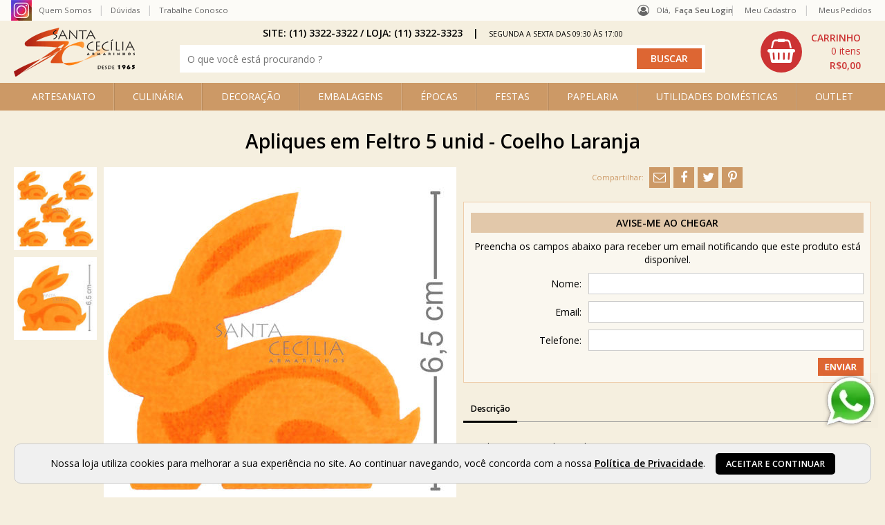

--- FILE ---
content_type: text/html; charset=utf-8
request_url: https://www.armarinhosantacecilia.com.br/apliques-em-feltro-5-unid--coelho-laranja.83427.html
body_size: 19438
content:
<!DOCTYPE html>
<html lang="pt-BR" class="no-js" prefix="og:http://ogp.me/ns#">
<head>
<meta charset="utf-8" />
<meta http-equiv="X-UA-Compatible" content="IE=edge" />
<meta http-equiv="cache-control" content="no-cache,no-store,must-revalidate" />
<link rel='canonical' href='https://www.armarinhosantacecilia.com.br/apliques-em-feltro-5-unid--coelho-laranja.83427.html' />
	<title>Apliques em Feltro 5 unid - Coelho | Armarinhos Santa Cecília</title>
<meta property="og:title" content="Apliques em Feltro 5 unid - Coelho Laranja" />
<meta property="og:description" content="Apliques em Feltro 5 unid - Coelho com o melhor pre&#231;o &#233; aqui no Armarinho Santa Cec&#237;lia. N&#227;o deixe de vir para a nossa loja conferir os nossos produtos!" />
<meta property="og:url" content="https://www.armarinhosantacecilia.com.br/apliques-em-feltro-5-unid--coelho-laranja.83427.html" />
<meta property='og:image' content='https://www.armarinhosantacecilia.com.br/octopus/design/images/64/products/b/aplique_feltro_coelhor_laranja_1.jpg' /><meta property="og:type" content="product" />

	<link rel="shortcut icon" href="/favicon.ico" type="image/x-icon" /><link href="/octopus/design/fonts/font-awesome/4.7.0/css/font-awesome.min.css" rel="stylesheet" type="text/css"><link href="https://fonts.googleapis.com/css?family=Open+Sans:400,600,700" rel="stylesheet" type="text/css"><link href="/octopus/design/css/rating.css" rel="stylesheet" type="text/css">
	<meta name="description" content="Apliques em Feltro 5 unid - Coelho com o melhor preço é aqui no Armarinho Santa Cecília. Não deixe de vir para a nossa loja conferir os nossos produtos!" />
	<meta name="viewport" content="width=device-width, initial-scale=1" />
	<meta name="keywords" content="25 de março, forminhas de doce, lembrancinha para festas, caixinha de bem-casado, fita cetim, Armarinhos Santa Cecilia, lembrancinha de casamento, lembrancinha chá de cozinha, lembrancinha chá de bebê, lembrancinha maternidade, lembrancinha nascimento, lembrancinha 15 anos, lembrancinha de aniversário" />

<script type="application/ld+json">
{
	"@context": "http://schema.org",
	"@type": "WebSite",
	"name" : "Armarinho Santa Cecília - 25 de Março",
	"alternateName" : "armarinhosantacecilia",
	"url": "https://www.armarinhosantacecilia.com.br",
	"potentialAction": {
		"@type": "SearchAction",
		"target": "https://www.armarinhosantacecilia.com.br/octopus/?m=QS&qsf=0&qs={qs}",
		"query-input": "required name=qs"
	}
}
</script>

<meta name='robots' content='INDEX,FOLLOW' />
<meta name='revisit-after' content='10 Days' />

<!--
	<link href="/octopus/design/css/zen_basic.css" rel="stylesheet" type="text/css" />
	<link href="/octopus/js/assets/magiczoom.css" rel="stylesheet" type="text/css" />
	<link href="/octopus/js/assets/SqueezeBox.css" rel="stylesheet" type="text/css" />
	<link href="/octopus/design/css/AutoComplete.css" rel="stylesheet" type="text/css" />
	<link href="/octopus/design/css/SimpleTabs.css" rel="stylesheet" type="text/css" />
-->
	<link href="/octopus/design/css/octopus-min.css?v=202202181734" rel="stylesheet" media="screen and (min-width: 1px)" />
<link href='/octopus/design/css/64_0_1_30.css' rel='stylesheet' media='screen and (min-width: 1px)' />

<!--
	<script src="https://ajax.googleapis.com/ajax/libs/jquery/1.7.2/jquery.min.js"></script>
	<script type="text/javascript">$.noConflict();</script>
	<script type="text/javascript" src="https://ajax.googleapis.com/ajax/libs/mootools/1.1.2/mootools.js"></script>
	<script type="text/javascript" src="/octopus/js/SqueezeBox.js"></script>
	<script type="text/javascript" src="/octopus/js/icarousel.js"></script>
	<script type="text/javascript" src="/octopus/js/imask.js"></script>
	<script type="text/javascript" src="/octopus/js/fvalidator.js"></script>
	<script type="text/javascript" src="/octopus/js/simpleCaptcha.js"></script>
	<script type="text/javascript" src="/octopus/js/lazyload.js"></script>

	<script type="text/javascript" src="/octopus/js/rp_lw_ee.js"></script>
	<script type="text/javascript" src="/octopus/js/zen_dhtml.js"></script>
	<script type="text/javascript" src="/octopus/js/zen_tweening.js"></script>
	<script type="text/javascript" src="/octopus/js/zen_form.js"></script>
	<script type="text/javascript" src="/octopus/js/zen_octopus.js"></script>

	<script type="text/javascript" src="https://ajax.googleapis.com/ajax/libs/swfobject/2.2/swfobject.js"></script>
	<script type="text/javascript" src="/octopus/js/magiczoom.js"></script>
	<script type="text/javascript" src="/octopus/js/JasonMoon_calendarDateInput.js"></script>

	<script type="text/javascript" src="/octopus/js/initialize.js"></script>
-->

	<script type="text/javascript" src="/octopus/js/octopus-min.ea635d39b293eb757914be40b4ce8b30.js"></script>
	<script type="text/javascript">
// <![CDATA[

// NOTE: customizations compatibility only -_-;;

function enviaDados(page) { document.location.href = page.replace(/\[\? thisConfig \?\]/gi, "/octopus/?sid=64"); }

// ]]>
	</script>



<!-- GOOGLE_TAG_MANAGER -->
<script>var dataLayer = dataLayer || [];</script>
<script>(function(w,d,s,l,i){w[l]=w[l]||[];w[l].push({'gtm.start':
new Date().getTime(),event:'gtm.js'});var f=d.getElementsByTagName(s)[0],
j=d.createElement(s),dl=l!='dataLayer'?'&l='+l:'';j.async=true;j.src=
'https://www.googletagmanager.com/gtm.js?id='+i+dl;f.parentNode.insertBefore(j,f);
})(window,document,'script','dataLayer','GTM-N37R47');</script>
<!-- GOOGLE_TAG_MANAGER -->

<meta name="facebook-domain-verification" content="0jdv5ne31fgcr230soomehdqqfrzia" />

  </head>
  <body >


<!-- GOOGLE_TAG_MANAGER -->
<noscript><iframe src='https://www.googletagmanager.com/ns.html?id=GTM-N37R47' height="0" width="0" style="display:none;visibility:hidden"></iframe></noscript>
<!-- GOOGLE_TAG_MANAGER -->


<!-- GOOGLE_DEPRECATED -->

<!-- GOOGLE_DEPRECATED -->

<script type="text/javascript" src="/octopus/js/zen_mouse.js"></script>
<style>
/* <![CDATA[ */

@-webkit-keyframes zoomInDown {
  from {
	opacity: 0;
	-webkit-transform: scale3d(.1, .1, .1) translate3d(0, -1000px, 0);
	transform: scale3d(.1, .1, .1) translate3d(0, -1000px, 0);
	-webkit-animation-timing-function: cubic-bezier(0.550, 0.055, 0.675, 0.190);
	animation-timing-function: cubic-bezier(0.550, 0.055, 0.675, 0.190);
  }

  60% {
	opacity: 1;
	-webkit-transform: scale3d(.475, .475, .475) translate3d(0, 60px, 0);
	transform: scale3d(.475, .475, .475) translate3d(0, 60px, 0);
	-webkit-animation-timing-function: cubic-bezier(0.175, 0.885, 0.320, 1);
	animation-timing-function: cubic-bezier(0.175, 0.885, 0.320, 1);
  }
}

@keyframes zoomInDown {
  from {
	opacity: 0;
	-webkit-transform: scale3d(.1, .1, .1) translate3d(0, -1000px, 0);
	transform: scale3d(.1, .1, .1) translate3d(0, -1000px, 0);
	-webkit-animation-timing-function: cubic-bezier(0.550, 0.055, 0.675, 0.190);
	animation-timing-function: cubic-bezier(0.550, 0.055, 0.675, 0.190);
  }

  60% {
	opacity: 1;
	-webkit-transform: scale3d(.475, .475, .475) translate3d(0, 60px, 0);
	transform: scale3d(.475, .475, .475) translate3d(0, 60px, 0);
	-webkit-animation-timing-function: cubic-bezier(0.175, 0.885, 0.320, 1);
	animation-timing-function: cubic-bezier(0.175, 0.885, 0.320, 1);
  }
}

.notify {
	position: fixed;
	top: 25px;
	right: 25px;
	z-index: 9999;
}

.notify article {
	position: relative;
	margin-top: 1em;
	padding: 2em;
	min-width: 256px;
	border-radius: 4px;
	background: -webkit-linear-gradient(#DDD, #999);
	background: linear-gradient(#DDD, #999);

	-webkit-animation-duration: 1s;
	animation-duration: 1s;
	-webkit-animation-fill-mode: both;
	animation-fill-mode: both;
	-webkit-animation-name: zoomInDown;
	animation-name: zoomInDown;
}

.notify-close {
	position: absolute;
	top: -12px;
	right: -12px;
	width: 25px;
	height: 25px;
}

.notify-close::after {
	display: inline-block;
	width: 25px;
	line-height: 25px;
	text-align: center;
	content: '×';
	color: #FFF;
	cursor: pointer;
	background: #606061;
	border-radius: 13px;
	box-shadow: 1px 1px 3px #000;
}

/* ]]> */
</style>
<script>
// <![CDATA[

var Notify = (function(){

	function Notify(x, options) {
		this.options = options || {};

		this.wrp = document.createElement("div");
		this.wrp.classList.add("notify");

		// render
		document.body.appendChild(this.wrp);
	}

	Notify.prototype.alert = function(x) {
		var msg = document.createElement("article")
		  , cnt  = document.createElement("div")
		  , cls = document.createElement("div")
		  , timer
		;

		function remove() {
			msg.parentNode.removeChild(msg);
			clearTimeout(timer);
		}

		cnt.classList.add("notify-content");
		cls.classList.add("notify-close");

		cls.addEventListener("click", remove);

		// render
		this.wrp.appendChild(msg);
		msg.appendChild(cnt);
		msg.appendChild(cls);

		// populate
		if(typeof x === "string") {
			cnt.innerHTML = x;
			if(typeof this.options.onAlert === "function")
				this.options.onAlert(this);
		} else if(typeof x === "function") {
			x(cnt);
		} else {
			try {
				cnt.appendChild(x);
				if(typeof this.options.onAlert === "function")
					this.options.onAlert(this);
			} catch(ex) {
				console.error(ex);
			}
		}

		// setTimeout
		timer = setTimeout(remove, this.options.duration || 5000);
		msg.addEventListener("mouseover", function(){clearTimeout(timer)});
		msg.addEventListener("mouseout", function(){
			timer = setTimeout(remove, this.options.duration || 3000);
		}.bind(this));
	}

	return Notify;
}());

var notifier = new Notify();

// compat
function sysmsg_add(m){ notifier.alert(m); }
function sysmsg_pop(){}

// ]]>
</script>
<style type="text/css" media="screen">

/* Loading -- start */
.loadingIndicator {
	position: fixed;
	top: 0;
	right: 0;
	width: 300px;
	height: 300px;
	background: #ed4e6e;
	transition: transform 0.3s;
	transform: translateX(100%) translateY(-100%) rotate(45deg);
	pointer-events: none;
}

.loadingIndicator.animate {
	transform: translateX(50%) translateY(-50%) rotate(45deg);
}

.loadingIndicator::before,
.loadingIndicator::after {
	position: absolute;
	bottom: 30px;
	left: 50%;
	display: block;
	border: 5px solid #fff;
	border-radius: 50%;
	content: '';
}

.loadingIndicator::before {
	margin-left: -40px;
	width: 80px;
	height: 80px;
	border-right-color: #bb344f;
	border-left-color: #bb344f;
	animation: spin 3s linear infinite;
}

.loadingIndicator::after {
	bottom: 50px;
	margin-left: -20px;
	width: 40px;
	height: 40px;
	border-top-color: #bb344f;
	border-bottom-color: #bb344f;
	animation: spin 1s linear infinite;
}

@keyframes spin {
	0% 		{ transform: rotate(0deg); }
	50% 	{ transform: rotate(180deg); }
	100% 	{ transform: rotate(360deg); }
}
/* Loading -- end */

</style>
<script type="text/javascript">
// <![CDATA[

var Loading = (function() {

	var pending = {};

	function Loading() {
		this.wrp = document.createElement("div");
		this.wrp.classList.add("loadingIndicator");

		// render
		document.body.appendChild(this.wrp);
	}

	Loading.prototype.begin = function(id) {
		pending[id] = true;
		this.wrp.classList.add("animate");
	}

	Loading.prototype.end = function(id) {
		delete pending[id];
		if( Object.keys(pending).length === 0 ) {
			this.wrp.classList.remove("animate");
		}
	}

	Loading.prototype.whoIsPending = function() {
		return Object.keys(pending);
	}

	return new Loading();

}());

// ]]>
</script>


<div id="container" class="framedMode">
  <div id="container_header">
    <div class="pad">


      <div id="nav-account">
<div id='nav-your-account'>
<span class='nav_title'>Olá,&nbsp;</span>
<span class='nav_login'><a href='/account/'>Faça seu login</a></span></div>

      </div>


    </div>
  </div>
  <div id="container_body">
    <div class="pad">

<div id="logo">
	<a id="logo_link" href="https://www.armarinhosantacecilia.com.br" onmouseover="window.status='acessar: homepage';return true;" onmouseout="window.status='';return true;" aria-label="home">
		<img id="logo_img" src="/octopus/design/images/64/logo.png" alt="" />
	</a>
</div>
<div id="menu0">
  <ul>
	<li><span id="mn0_0" class="mn0"><a href="https://www.instagram.com/armarinhosantacecilia/?hl=pt-br" target="_blank" onmouseover="window.status='acessar: instagram';return true;" onmouseout="window.status='';return true;"><span>instagram</span></a></span></li>
	<li><span id="mn0_1" class="mn0"><a href="https://www.armarinhosantacecilia.com.br/quem-somos" onmouseover="window.status='acessar: quem somos';return true;" onmouseout="window.status='';return true;"><span>quem somos</span></a></span></li>
	<li><span id="mn0_2" class="mn0"><a href="https://www.armarinhosantacecilia.com.br/duvidas/" onmouseover="window.status='acessar: dúvidas';return true;" onmouseout="window.status='';return true;"><span>dúvidas</span></a></span></li>
	<li><span id="mn0_3" class="mn0"><a href="https://www.armarinhosantacecilia.com.br/trabalhe-conosco/" target="_blank" onmouseover="window.status='acessar: trabalhe conosco';return true;" onmouseout="window.status='';return true;"><span>trabalhe conosco</span></a></span></li>
	<li><span id="mn0_4" class="mn0"><a href="https://www.armarinhosantacecilia.com.br/octopus/" onmouseover="window.status='acessar: homepage';return true;" onmouseout="window.status='';return true;"><span>homepage</span></a></span></li>

  </ul>
</div>

<div id="menuU">
	<input id="menuU-toggler" type="checkbox" value="active" style="display:none;" />
	<label for="menuU-toggler"></label>
	<ul>
		<li id="mnU_0_parent">
			<span id="mnU_0" class="mnU">
				<a href='https://www.armarinhosantacecilia.com.br/account/' rel="nofollow">
					<span>meu cadastro</span>
				</a>
			</span>
		</li>
		<li id="mnU_1_parent">
			<span id="mnU_1" class="mnU">
				<a href='https://www.armarinhosantacecilia.com.br/account/orders' rel="nofollow">
					<span>meus pedidos</span>
				</a>
			</span>
		</li>

		<li id="mnU_2_parent"><span id="mnU_2" class="mnU"><a href="javascript:closeCart('https://www.armarinhosantacecilia.com.br/octopus/?sid=64',false);" onmouseover="window.status='acessar: fechar compra';return true" onmouseout="window.status='';return true"><span>meu carrinho</span></a></span></li>


	</ul>
</div>

<div id="menu1">
	<input id="menu1-toggle" name="chkMenu1Togle" type="checkbox" style="display:none;" />
	<label for="menu1-toggle" class="toggle"></label>
	<ul id='ddm'>
	<li id='ddm_5' class='ddm_parent ddm_lvl0'><h2><a id='ddm_5_link' href='https://www.armarinhosantacecilia.com.br/artesanato'>ARTESANATO</a></h2>
		<ul>
		<li id='ddm_5_2333' class='ddm_lvl1'><h3><a href='https://www.armarinhosantacecilia.com.br/artesanato/acessorios'><span>Acessórios</span></a></h3></li>
		<li id='ddm_5_35' class='ddm_lvl1'><h3><a href='https://www.armarinhosantacecilia.com.br/artesanato/acessorios-para-pintura'><span>Acessórios para Pintura</span></a></h3></li>
		<li id='ddm_5_103' class='ddm_lvl1'><h3><a href='https://www.armarinhosantacecilia.com.br/artesanato/alicates'><span>Alicates</span></a></h3></li>
		<li id='ddm_5_51' class='ddm_lvl1'><h3><a href='https://www.armarinhosantacecilia.com.br/artesanato/anilinas'><span>Anilinas</span></a></h3></li>
		<li id='ddm_5_76' class='ddm_lvl1'><h3><a href='https://www.armarinhosantacecilia.com.br/artesanato/arames'><span>Arames</span></a></h3></li>
		<li id='ddm_5_24' class='ddm_lvl1'><h3><a href='https://www.armarinhosantacecilia.com.br/artesanato/auxiliares-para-pintura'><span>Auxiliares para Pintura</span></a></h3></li>
		<li id='ddm_5_324' class='ddm_lvl1'><h3><a href='https://www.armarinhosantacecilia.com.br/artesanato/bastidores'><span>Bastidores</span></a></h3></li>
		<li id='ddm_5_101' class='ddm_lvl1'><h3><a href='https://www.armarinhosantacecilia.com.br/artesanato/biscuit'><span>Biscuit</span></a></h3></li>
		<li id='ddm_5_204' class='ddm_lvl1'><h3><a href='https://www.armarinhosantacecilia.com.br/artesanato/caneta-para-tecido'><span>Caneta para Tecido</span></a></h3></li>
		<li id='ddm_5_263' class='ddm_lvl1'><h3><a href='https://www.armarinhosantacecilia.com.br/artesanato/canetas-artisticas'><span>Canetas Artísticas</span></a></h3></li>
		<li id='ddm_5_316' class='ddm_lvl1'><h3><a href='https://www.armarinhosantacecilia.com.br/artesanato/cola-quente'><span>Cola Quente</span></a></h3></li>
		<li id='ddm_5_45' class='ddm_lvl1'><h3><a href='https://www.armarinhosantacecilia.com.br/artesanato/colas'><span>Colas</span></a></h3></li>
		<li id='ddm_5_38' class='ddm_lvl1'><h3><a href='https://www.armarinhosantacecilia.com.br/artesanato/corante-para-tecido'><span>Corante para Tecido</span></a></h3></li>
		<li id='ddm_5_4349' class='ddm_lvl1'><h3><a href='https://www.armarinhosantacecilia.com.br/artesanato/enchimentos'><span>Enchimentos</span></a></h3></li>
		<li id='ddm_5_26' class='ddm_lvl1'><h3><a href='https://www.armarinhosantacecilia.com.br/artesanato/esmalte-vitral'><span>Esmalte Vitral</span></a></h3></li>
		<li id='ddm_5_306' class='ddm_lvl1'><h3><a href='https://www.armarinhosantacecilia.com.br/artesanato/essencias'><span>Essências</span></a></h3></li>
		<li id='ddm_5_104' class='ddm_lvl1'><h3><a href='https://www.armarinhosantacecilia.com.br/artesanato/estiletes'><span>Estiletes</span></a></h3></li>
		<li id='ddm_5_4338' class='ddm_lvl1'><h3><a href='https://www.armarinhosantacecilia.com.br/artesanato/feltro'><span>Feltro</span></a></h3></li>
		<li id='ddm_5_4372' class='ddm_lvl1'><h3><a href='https://www.armarinhosantacecilia.com.br/artesanato/ferramentas'><span>Ferramentas </span></a></h3></li>
		<li id='ddm_5_307' class='ddm_lvl1'><h3><a href='https://www.armarinhosantacecilia.com.br/artesanato/fio-de-silicone'><span>Fio de Silicone</span></a></h3></li>
		<li id='ddm_5_146' class='ddm_lvl1'><h3><a href='https://www.armarinhosantacecilia.com.br/artesanato/fita-espelhada'><span>Fita Espelhada</span></a></h3></li>
		<li id='ddm_5_75' class='ddm_lvl1'><h3><a href='https://www.armarinhosantacecilia.com.br/artesanato/fita-floral'><span>Fita Floral</span></a></h3></li>
		<li id='ddm_5_213' class='ddm_lvl1'><h3><a href='https://www.armarinhosantacecilia.com.br/artesanato/folhas'><span>Folhas</span></a></h3></li>
		<li id='ddm_5_70' class='ddm_lvl1'><h3><a href='https://www.armarinhosantacecilia.com.br/artesanato/glitter'><span>Glitter</span></a></h3></li>
		<li id='ddm_5_325' class='ddm_lvl1'><h3><a href='https://www.armarinhosantacecilia.com.br/artesanato/guardanapos'><span>Guardanapos</span></a></h3></li>
		<li id='ddm_5_80' class='ddm_lvl1'><h3><a href='https://www.armarinhosantacecilia.com.br/artesanato/imas'><span>Imãs</span></a></h3></li>
		<li id='ddm_5_40' class='ddm_lvl1'><h3><a href='https://www.armarinhosantacecilia.com.br/artesanato/ingredientes-para-vela'><span>Ingredientes para Vela</span></a></h3></li>
		<li id='ddm_5_46' class='ddm_parent ddm_lvl1'><h3><a href='https://www.armarinhosantacecilia.com.br/artesanato/isopor'>Isopor</a></h3>
			<ul>
			<li id='ddm_5_46_51' class='ddm_lvl2'><a href='https://www.armarinhosantacecilia.com.br/artesanato/isopor/bola-de-isopor'><span>Bola de Isopor</span></a></li>
			<li id='ddm_5_46_2237' class='ddm_lvl2'><a href='https://www.armarinhosantacecilia.com.br/artesanato/isopor/cone-de-isopor'><span>Cone de Isopor</span></a></li>
			<li id='ddm_5_46_55' class='ddm_lvl2'><a href='https://www.armarinhosantacecilia.com.br/artesanato/isopor/cortador-de-isopor'><span>Cortador de Isopor</span></a></li>
			<li id='ddm_5_46_1228' class='ddm_lvl2'><a href='https://www.armarinhosantacecilia.com.br/artesanato/isopor/discos-de-isopor'><span>Discos de Isopor</span></a></li>
			<li id='ddm_5_46_54' class='ddm_lvl2'><a href='https://www.armarinhosantacecilia.com.br/artesanato/isopor/perola-de-isopor'><span>Pérola de Isopor</span></a></li>
			<li id='ddm_5_46_1231' class='ddm_lvl2'><a href='https://www.armarinhosantacecilia.com.br/artesanato/isopor/funkopop'><span>Funkopop</span></a></li>
			</ul>
		</li>
		<li id='ddm_5_54' class='ddm_lvl1'><h3><a href='https://www.armarinhosantacecilia.com.br/artesanato/lantejoulas'><span>Lantejoulas</span></a></h3></li>
		<li id='ddm_5_53' class='ddm_lvl1'><h3><a href='https://www.armarinhosantacecilia.com.br/artesanato/linha-de-nylon'><span>Linha de Nylon</span></a></h3></li>
		<li id='ddm_5_4385' class='ddm_lvl1'><h3><a href='https://www.armarinhosantacecilia.com.br/artesanato/linhas-e-barbantes'><span>Linhas e Barbantes</span></a></h3></li>
		<li id='ddm_5_4373' class='ddm_lvl1'><h3><a href='https://www.armarinhosantacecilia.com.br/artesanato/materiais-para-artesanato'><span>Materiais para Artesanato</span></a></h3></li>
		<li id='ddm_5_41' class='ddm_lvl1'><h3><a href='https://www.armarinhosantacecilia.com.br/artesanato/meias-de-seda-e-auxiliares'><span>Meias de Seda e Auxiliares</span></a></h3></li>
		<li id='ddm_5_319' class='ddm_lvl1'><h3><a href='https://www.armarinhosantacecilia.com.br/artesanato/micangas'><span>Miçangas</span></a></h3></li>
		<li id='ddm_5_226' class='ddm_lvl1'><h3><a href='https://www.armarinhosantacecilia.com.br/artesanato/olhos-moveis'><span>Olhos Móveis</span></a></h3></li>
		<li id='ddm_5_224' class='ddm_lvl1'><h3><a href='https://www.armarinhosantacecilia.com.br/artesanato/organizadores'><span>Organizadores</span></a></h3></li>
		<li id='ddm_5_227' class='ddm_lvl1'><h3><a href='https://www.armarinhosantacecilia.com.br/artesanato/patchwork'><span>Patchwork</span></a></h3></li>
		<li id='ddm_5_4342' class='ddm_lvl1'><h3><a href='https://www.armarinhosantacecilia.com.br/artesanato/patina'><span>Pátina</span></a></h3></li>
		<li id='ddm_5_237' class='ddm_lvl1'><h3><a href='https://www.armarinhosantacecilia.com.br/artesanato/perolas'><span>Pérolas</span></a></h3></li>
		<li id='ddm_5_188' class='ddm_lvl1'><h3><a href='https://www.armarinhosantacecilia.com.br/artesanato/pinceis'><span>Pincéis</span></a></h3></li>
		<li id='ddm_5_74' class='ddm_lvl1'><h3><a href='https://www.armarinhosantacecilia.com.br/artesanato/pirografo'><span>Pirógrafo</span></a></h3></li>
		<li id='ddm_5_182' class='ddm_lvl1'><h3><a href='https://www.armarinhosantacecilia.com.br/artesanato/pistilo'><span>Pistilo</span></a></h3></li>
		<li id='ddm_5_329' class='ddm_lvl1'><h3><a href='https://www.armarinhosantacecilia.com.br/artesanato/pom-pom'><span>Pom Pom</span></a></h3></li>
		<li id='ddm_5_4387' class='ddm_lvl1'><h3><a href='https://www.armarinhosantacecilia.com.br/artesanato/portaguardanapo--argolas'><span>Porta-Guardanapo - Argolas</span></a></h3></li>
		<li id='ddm_5_260' class='ddm_lvl1'><h3><a href='https://www.armarinhosantacecilia.com.br/artesanato/purpurina'><span>Purpurina</span></a></h3></li>
		<li id='ddm_5_249' class='ddm_lvl1'><h3><a href='https://www.armarinhosantacecilia.com.br/artesanato/resinas'><span>Resinas</span></a></h3></li>
		<li id='ddm_5_4' class='ddm_lvl1'><h3><a href='https://www.armarinhosantacecilia.com.br/artesanato/scrapbook'><span>Scrapbook</span></a></h3></li>
		<li id='ddm_5_236' class='ddm_lvl1'><h3><a href='https://www.armarinhosantacecilia.com.br/artesanato/strass-adesivo'><span>Strass Adesivo</span></a></h3></li>
		<li id='ddm_5_221' class='ddm_lvl1'><h3><a href='https://www.armarinhosantacecilia.com.br/artesanato/tecidos'><span>Tecidos</span></a></h3></li>
		<li id='ddm_5_328' class='ddm_lvl1'><h3><a href='https://www.armarinhosantacecilia.com.br/artesanato/tempera-guache'><span>Tempera Guache</span></a></h3></li>
		<li id='ddm_5_322' class='ddm_lvl1'><h3><a href='https://www.armarinhosantacecilia.com.br/artesanato/tiara-lisa'><span>Tiara Lisa</span></a></h3></li>
		<li id='ddm_5_20' class='ddm_lvl1'><h3><a href='https://www.armarinhosantacecilia.com.br/artesanato/tinta-acrilica'><span>Tinta Acrílica</span></a></h3></li>
		<li id='ddm_5_30' class='ddm_lvl1'><h3><a href='https://www.armarinhosantacecilia.com.br/artesanato/tinta-acrilica-para-tela'><span>Tinta Acrílica para Tela</span></a></h3></li>
		<li id='ddm_5_4386' class='ddm_lvl1'><h3><a href='https://www.armarinhosantacecilia.com.br/artesanato/tinta-chalk'><span>Tinta Chalk </span></a></h3></li>
		<li id='ddm_5_28' class='ddm_lvl1'><h3><a href='https://www.armarinhosantacecilia.com.br/artesanato/tinta-craquelex-acrilex'><span>Tinta Craquelex Acrilex</span></a></h3></li>
		<li id='ddm_5_31' class='ddm_lvl1'><h3><a href='https://www.armarinhosantacecilia.com.br/artesanato/tinta-oleo-para-tela-acrilex'><span>Tinta Óleo para Tela Acrilex</span></a></h3></li>
		<li id='ddm_5_95' class='ddm_lvl1'><h3><a href='https://www.armarinhosantacecilia.com.br/artesanato/tinta-para-couro'><span>Tinta para Couro</span></a></h3></li>
		<li id='ddm_5_19' class='ddm_lvl1'><h3><a href='https://www.armarinhosantacecilia.com.br/artesanato/tinta-para-seda-acrilex'><span>Tinta para Seda Acrilex</span></a></h3></li>
		<li id='ddm_5_16' class='ddm_lvl1'><h3><a href='https://www.armarinhosantacecilia.com.br/artesanato/tinta-relevo'><span>Tinta Relevo</span></a></h3></li>
		<li id='ddm_5_34' class='ddm_lvl1'><h3><a href='https://www.armarinhosantacecilia.com.br/artesanato/tinta-spray'><span>Tinta Spray</span></a></h3></li>
		<li id='ddm_5_2' class='ddm_parent ddm_lvl1'><h3><a href='https://www.armarinhosantacecilia.com.br/artesanato/tinta-tecido'>Tinta Tecido</a></h3>
			<ul>
			<li id='ddm_5_2_31' class='ddm_lvl2'><a href='https://www.armarinhosantacecilia.com.br/artesanato/tinta-tecido/acripuff-35ml'><span>Acripuff 35ML</span></a></li>
			<li id='ddm_5_2_39' class='ddm_lvl2'><a href='https://www.armarinhosantacecilia.com.br/artesanato/tinta-tecido/caneta-para-tecido-acrilpen'><span>Caneta para Tecido Acrilpen</span></a></li>
			<li id='ddm_5_2_36' class='ddm_lvl2'><a href='https://www.armarinhosantacecilia.com.br/artesanato/tinta-tecido/fluorescente-37-ml'><span>Fluorescente 37 ML</span></a></li>
			<li id='ddm_5_2_30' class='ddm_lvl2'><a href='https://www.armarinhosantacecilia.com.br/artesanato/tinta-tecido/fosca-250ml'><span>Fosca 250ML</span></a></li>
			<li id='ddm_5_2_2' class='ddm_lvl2'><a href='https://www.armarinhosantacecilia.com.br/artesanato/tinta-tecido/fosca-37ml'><span>Fosca 37ML</span></a></li>
			<li id='ddm_5_2_37' class='ddm_lvl2'><a href='https://www.armarinhosantacecilia.com.br/artesanato/tinta-tecido/gliter-37ml'><span>Gliter 37ML</span></a></li>
			<li id='ddm_5_2_35' class='ddm_lvl2'><a href='https://www.armarinhosantacecilia.com.br/artesanato/tinta-tecido/metalica-37ml'><span>Metálica 37ML</span></a></li>
			<li id='ddm_5_2_184' class='ddm_lvl2'><a href='https://www.armarinhosantacecilia.com.br/artesanato/tinta-tecido/pinta-tecido-31ml'><span>Pinta Tecido 31ML</span></a></li>
			</ul>
		</li>
		<li id='ddm_5_27' class='ddm_lvl1'><h3><a href='https://www.armarinhosantacecilia.com.br/artesanato/tinta-vitral'><span>Tinta Vitral</span></a></h3></li>
		<li id='ddm_5_247' class='ddm_lvl1'><h3><a href='https://www.armarinhosantacecilia.com.br/artesanato/tinta-vitro-150'><span>Tinta Vitro 150°</span></a></h3></li>
		<li id='ddm_5_22' class='ddm_lvl1'><h3><a href='https://www.armarinhosantacecilia.com.br/artesanato/tintas-pva'><span>Tintas PVA</span></a></h3></li>
		</ul>
	</li>
	<li id='ddm_4' class='ddm_parent ddm_lvl0'><h2><a id='ddm_4_link' href='https://www.armarinhosantacecilia.com.br/culinaria'>CULINÁRIA</a></h2>
		<ul>
		<li id='ddm_4_111' class='ddm_lvl1'><h3><a href='https://www.armarinhosantacecilia.com.br/culinaria/acessorios'><span>Acessórios</span></a></h3></li>
		<li id='ddm_4_112' class='ddm_lvl1'><h3><a href='https://www.armarinhosantacecilia.com.br/culinaria/bicos-de-confeitar'><span>Bicos de Confeitar</span></a></h3></li>
		<li id='ddm_4_108' class='ddm_lvl1'><h3><a href='https://www.armarinhosantacecilia.com.br/culinaria/corantes'><span>Corantes</span></a></h3></li>
		<li id='ddm_4_4333' class='ddm_lvl1'><h3><a href='https://www.armarinhosantacecilia.com.br/culinaria/cortadores-_-ejetores'><span>Cortadores / Ejetores</span></a></h3></li>
		<li id='ddm_4_190' class='ddm_lvl1'><h3><a href='https://www.armarinhosantacecilia.com.br/culinaria/cupcake'><span>Cupcake</span></a></h3></li>
		<li id='ddm_4_2332' class='ddm_lvl1'><h3><a href='https://www.armarinhosantacecilia.com.br/culinaria/discos-de-isopor'><span>Discos de Isopor</span></a></h3></li>
		<li id='ddm_4_4375' class='ddm_lvl1'><h3><a href='https://www.armarinhosantacecilia.com.br/culinaria/embalagens'><span>Embalagens</span></a></h3></li>
		<li id='ddm_4_4389' class='ddm_lvl1'><h3><a href='https://www.armarinhosantacecilia.com.br/culinaria/espetos-para-aperitivo'><span>Espetos para Aperitivo</span></a></h3></li>
		<li id='ddm_4_276' class='ddm_lvl1'><h3><a href='https://www.armarinhosantacecilia.com.br/culinaria/essencias'><span>Essências</span></a></h3></li>
		<li id='ddm_4_288' class='ddm_lvl1'><h3><a href='https://www.armarinhosantacecilia.com.br/culinaria/forma-de-aluminio'><span>Forma de Alumínio </span></a></h3></li>
		<li id='ddm_4_327' class='ddm_lvl1'><h3><a href='https://www.armarinhosantacecilia.com.br/culinaria/formas-forneaveis'><span>Formas Forneáveis</span></a></h3></li>
		<li id='ddm_4_193' class='ddm_lvl1'><h3><a href='https://www.armarinhosantacecilia.com.br/culinaria/forminhas-de-papel'><span>Forminhas de Papel</span></a></h3></li>
		<li id='ddm_4_107' class='ddm_lvl1'><h3><a href='https://www.armarinhosantacecilia.com.br/culinaria/ingredientes'><span>Ingredientes</span></a></h3></li>
		<li id='ddm_4_272' class='ddm_lvl1'><h3><a href='https://www.armarinhosantacecilia.com.br/culinaria/po-para-decoracao'><span>Pó para Decoração</span></a></h3></li>
		<li id='ddm_4_295' class='ddm_lvl1'><h3><a href='https://www.armarinhosantacecilia.com.br/culinaria/renda-de-biscuit'><span>Renda de Biscuit</span></a></h3></li>
		<li id='ddm_4_273' class='ddm_lvl1'><h3><a href='https://www.armarinhosantacecilia.com.br/culinaria/sacos-de-confeitar'><span>Sacos de Confeitar</span></a></h3></li>
		<li id='ddm_4_166' class='ddm_lvl1'><h3><a href='https://www.armarinhosantacecilia.com.br/culinaria/moldes-para-chocolate'><span>Moldes para Chocolate</span></a></h3></li>
		<li id='ddm_4_275' class='ddm_lvl1'><h3><a href='https://www.armarinhosantacecilia.com.br/culinaria/suportes-e-tabuleiros'><span>Suportes e Tabuleiros</span></a></h3></li>
		<li id='ddm_4_251' class='ddm_lvl1'><h3><a href='https://www.armarinhosantacecilia.com.br/culinaria/toalha-rendada-de-papel'><span>Toalha Rendada de Papel</span></a></h3></li>
		<li id='ddm_4_292' class='ddm_lvl1'><h3><a href='https://www.armarinhosantacecilia.com.br/culinaria/trufas-e-bombons--embalagens'><span>Trufas e Bombons - Embalagens</span></a></h3></li>
		</ul>
	</li>
	<li id='ddm_3' class='ddm_parent ddm_lvl0'><h2><a id='ddm_3_link' href='https://www.armarinhosantacecilia.com.br/decoracao'>DECORAÇÃO</a></h2>
		<ul>
		<li id='ddm_3_266' class='ddm_lvl1'><h3><a href='https://www.armarinhosantacecilia.com.br/decoracao/cestas'><span>Cestas</span></a></h3></li>
		<li id='ddm_3_315' class='ddm_lvl1'><h3><a href='https://www.armarinhosantacecilia.com.br/decoracao/decoracoes-em-madeira'><span>Decorações em Madeira</span></a></h3></li>
		<li id='ddm_3_4346' class='ddm_lvl1'><h3><a href='https://www.armarinhosantacecilia.com.br/decoracao/fibras-naturais'><span>Fibras Naturais</span></a></h3></li>
		<li id='ddm_3_4357' class='ddm_lvl1'><h3><a href='https://www.armarinhosantacecilia.com.br/decoracao/flores-secas'><span>Flores Secas</span></a></h3></li>
		<li id='ddm_3_4336' class='ddm_lvl1'><h3><a href='https://www.armarinhosantacecilia.com.br/decoracao/iluminacao'><span>Iluminação</span></a></h3></li>
		<li id='ddm_3_287' class='ddm_lvl1'><h3><a href='https://www.armarinhosantacecilia.com.br/decoracao/pecas-de-decoracao'><span>Peças de Decoração</span></a></h3></li>
		<li id='ddm_3_267' class='ddm_lvl1'><h3><a href='https://www.armarinhosantacecilia.com.br/decoracao/plantas-artificiais'><span>Plantas Artificiais</span></a></h3></li>
		<li id='ddm_3_268' class='ddm_lvl1'><h3><a href='https://www.armarinhosantacecilia.com.br/decoracao/quadros'><span>Quadros</span></a></h3></li>
		<li id='ddm_3_313' class='ddm_lvl1'><h3><a href='https://www.armarinhosantacecilia.com.br/decoracao/sousplat'><span>Sousplat</span></a></h3></li>
		<li id='ddm_3_269' class='ddm_lvl1'><h3><a href='https://www.armarinhosantacecilia.com.br/decoracao/vasos'><span>Vasos</span></a></h3></li>
		<li id='ddm_3_271' class='ddm_lvl1'><h3><a href='https://www.armarinhosantacecilia.com.br/decoracao/velas'><span>Velas</span></a></h3></li>
		<li id='ddm_3_270' class='ddm_lvl1'><h3><a href='https://www.armarinhosantacecilia.com.br/decoracao/vidros'><span>Vidros</span></a></h3></li>
		</ul>
	</li>
	<li id='ddm_6' class='ddm_parent ddm_lvl0'><h2><a id='ddm_6_link' href='https://www.armarinhosantacecilia.com.br/embalagens'>EMBALAGENS</a></h2>
		<ul>
		<li id='ddm_6_312' class='ddm_lvl1'><h3><a href='https://www.armarinhosantacecilia.com.br/embalagens/barbantes'><span>Barbantes</span></a></h3></li>
		<li id='ddm_6_114' class='ddm_lvl1'><h3><a href='https://www.armarinhosantacecilia.com.br/embalagens/caixas-de-acetato'><span>Caixas de Acetato</span></a></h3></li>
		<li id='ddm_6_217' class='ddm_lvl1'><h3><a href='https://www.armarinhosantacecilia.com.br/embalagens/caixas-de-acrilico'><span>Caixas de Acrílico</span></a></h3></li>
		<li id='ddm_6_264' class='ddm_lvl1'><h3><a href='https://www.armarinhosantacecilia.com.br/embalagens/caixas-de-presente'><span>Caixas de Presente</span></a></h3></li>
		<li id='ddm_6_157' class='ddm_lvl1'><h3><a href='https://www.armarinhosantacecilia.com.br/embalagens/caixas-kraft'><span>Caixas Kraft</span></a></h3></li>
		<li id='ddm_6_262' class='ddm_lvl1'><h3><a href='https://www.armarinhosantacecilia.com.br/embalagens/caixas-para-doces-finos'><span>Caixas para Doces Finos</span></a></h3></li>
		<li id='ddm_6_239' class='ddm_lvl1'><h3><a href='https://www.armarinhosantacecilia.com.br/embalagens/celofane'><span>Celofane</span></a></h3></li>
		<li id='ddm_6_265' class='ddm_lvl1'><h3><a href='https://www.armarinhosantacecilia.com.br/embalagens/cestas'><span>Cestas</span></a></h3></li>
		<li id='ddm_6_309' class='ddm_lvl1'><h3><a href='https://www.armarinhosantacecilia.com.br/embalagens/cordoes-decorativos'><span>Cordões Decorativos</span></a></h3></li>
		<li id='ddm_6_4350' class='ddm_lvl1'><h3><a href='https://www.armarinhosantacecilia.com.br/embalagens/etiquetas-_-adesivos'><span>Etiquetas / Adesivos</span></a></h3></li>
		<li id='ddm_6_291' class='ddm_lvl1'><h3><a href='https://www.armarinhosantacecilia.com.br/embalagens/fecho-pratico'><span>Fecho Prático</span></a></h3></li>
		<li id='ddm_6_219' class='ddm_lvl1'><h3><a href='https://www.armarinhosantacecilia.com.br/embalagens/fios-de-sisal-juta-e-rami'><span>Fios de Sisal, Juta e Rami</span></a></h3></li>
		<li id='ddm_6_4388' class='ddm_lvl1'><h3><a href='https://www.armarinhosantacecilia.com.br/embalagens/fita-chiffon'><span>Fita Chiffon</span></a></h3></li>
		<li id='ddm_6_65' class='ddm_lvl1'><h3><a href='https://www.armarinhosantacecilia.com.br/embalagens/fitas-de-cetim'><span>Fitas de Cetim</span></a></h3></li>
		<li id='ddm_6_67' class='ddm_lvl1'><h3><a href='https://www.armarinhosantacecilia.com.br/embalagens/fitas-de-gorgurao'><span>Fitas de Gorgurão</span></a></h3></li>
		<li id='ddm_6_330' class='ddm_lvl1'><h3><a href='https://www.armarinhosantacecilia.com.br/embalagens/fitas-de-juta'><span>Fitas de Juta</span></a></h3></li>
		<li id='ddm_6_73' class='ddm_lvl1'><h3><a href='https://www.armarinhosantacecilia.com.br/embalagens/fitas-de-organza'><span>Fitas de Organza</span></a></h3></li>
		<li id='ddm_6_245' class='ddm_lvl1'><h3><a href='https://www.armarinhosantacecilia.com.br/embalagens/fitas-de-tnt'><span>Fitas de T.N.T</span></a></h3></li>
		<li id='ddm_6_228' class='ddm_lvl1'><h3><a href='https://www.armarinhosantacecilia.com.br/embalagens/fitas-decorativas'><span>Fitas Decorativas</span></a></h3></li>
		<li id='ddm_6_310' class='ddm_lvl1'><h3><a href='https://www.armarinhosantacecilia.com.br/embalagens/fitas-metalizadas'><span>Fitas Metalizadas</span></a></h3></li>
		<li id='ddm_6_81' class='ddm_lvl1'><h3><a href='https://www.armarinhosantacecilia.com.br/embalagens/fitas-metaloide'><span>Fitas Metalóide</span></a></h3></li>
		<li id='ddm_6_4358' class='ddm_lvl1'><h3><a href='https://www.armarinhosantacecilia.com.br/embalagens/fitas-plasticas'><span>Fitas Plásticas</span></a></h3></li>
		<li id='ddm_6_298' class='ddm_lvl1'><h3><a href='https://www.armarinhosantacecilia.com.br/embalagens/fitilho-plastico'><span>Fitilho Plástico</span></a></h3></li>
		<li id='ddm_6_155' class='ddm_lvl1'><h3><a href='https://www.armarinhosantacecilia.com.br/embalagens/laco-facil'><span>Laço Fácil</span></a></h3></li>
		<li id='ddm_6_192' class='ddm_lvl1'><h3><a href='https://www.armarinhosantacecilia.com.br/embalagens/potinho-de-acrilico'><span>Potinho de Acrílico</span></a></h3></li>
		<li id='ddm_6_331' class='ddm_lvl1'><h3><a href='https://www.armarinhosantacecilia.com.br/embalagens/rendas'><span>Rendas</span></a></h3></li>
		<li id='ddm_6_150' class='ddm_lvl1'><h3><a href='https://www.armarinhosantacecilia.com.br/embalagens/saco-de-celofane-transparente'><span>Saco de Celofane Transparente</span></a></h3></li>
		<li id='ddm_6_130' class='ddm_lvl1'><h3><a href='https://www.armarinhosantacecilia.com.br/embalagens/saco-de-juta'><span>Saco de Juta</span></a></h3></li>
		<li id='ddm_6_248' class='ddm_lvl1'><h3><a href='https://www.armarinhosantacecilia.com.br/embalagens/sacolas-de-papel'><span>Sacolas de Papel</span></a></h3></li>
		<li id='ddm_6_129' class='ddm_lvl1'><h3><a href='https://www.armarinhosantacecilia.com.br/embalagens/sacos-_-sacolas-de-tnt'><span>Sacos / Sacolas de T.N.T</span></a></h3></li>
		<li id='ddm_6_4337' class='ddm_lvl1'><h3><a href='https://www.armarinhosantacecilia.com.br/embalagens/sacos-metalizados'><span>Sacos Metalizados</span></a></h3></li>
		<li id='ddm_6_305' class='ddm_lvl1'><h3><a href='https://www.armarinhosantacecilia.com.br/embalagens/sacos-para-lembrancinhas'><span>Sacos para Lembrancinhas</span></a></h3></li>
		</ul>
	</li>
	<li id='ddm_7' class='ddm_parent ddm_lvl0'><h2><a id='ddm_7_link' href='https://www.armarinhosantacecilia.com.br/epocas'>ÉPOCAS</a></h2>
		<ul>
		<li id='ddm_7_231' class='ddm_lvl1'><h3><a href='https://www.armarinhosantacecilia.com.br/epocas/brasil'><span>Brasil</span></a></h3></li>
		<li id='ddm_7_55' class='ddm_parent ddm_lvl1'><h3><a href='https://www.armarinhosantacecilia.com.br/epocas/carnaval'>Carnaval </a></h3>
			<ul>
			<li id='ddm_7_55_2250' class='ddm_lvl2'><a href='https://www.armarinhosantacecilia.com.br/epocas/carnaval/animacao'><span>Animação </span></a></li>
			<li id='ddm_7_55_2247' class='ddm_lvl2'><a href='https://www.armarinhosantacecilia.com.br/epocas/carnaval/chapeus'><span>Chapéus</span></a></li>
			<li id='ddm_7_55_2248' class='ddm_lvl2'><a href='https://www.armarinhosantacecilia.com.br/epocas/carnaval/colar'><span>Colar </span></a></li>
			<li id='ddm_7_55_2244' class='ddm_lvl2'><a href='https://www.armarinhosantacecilia.com.br/epocas/carnaval/fantasia'><span>Fantasia </span></a></li>
			<li id='ddm_7_55_2242' class='ddm_lvl2'><a href='https://www.armarinhosantacecilia.com.br/epocas/carnaval/mascaras'><span>Máscaras </span></a></li>
			<li id='ddm_7_55_2243' class='ddm_lvl2'><a href='https://www.armarinhosantacecilia.com.br/epocas/carnaval/oculos'><span>Óculos</span></a></li>
			<li id='ddm_7_55_2245' class='ddm_lvl2'><a href='https://www.armarinhosantacecilia.com.br/epocas/carnaval/tiaras'><span>Tiaras</span></a></li>
			</ul>
		</li>
		<li id='ddm_7_242' class='ddm_lvl1'><h3><a href='https://www.armarinhosantacecilia.com.br/epocas/dia-das-criancas'><span>Dia das Crianças</span></a></h3></li>
		<li id='ddm_7_240' class='ddm_lvl1'><h3><a href='https://www.armarinhosantacecilia.com.br/epocas/dia-das-maes-e-dos-namorados'><span>Dia das Mães e dos Namorados</span></a></h3></li>
		<li id='ddm_7_243' class='ddm_lvl1'><h3><a href='https://www.armarinhosantacecilia.com.br/epocas/dia-dos-pais'><span>Dia dos Pais</span></a></h3></li>
		<li id='ddm_7_183' class='ddm_parent ddm_lvl1'><h3><a href='https://www.armarinhosantacecilia.com.br/epocas/festa-junina'>Festa Junina</a></h3>
			<ul>
			<li id='ddm_7_183_198' class='ddm_lvl2'><a href='https://www.armarinhosantacecilia.com.br/epocas/festa-junina/baloes'><span>Balões</span></a></li>
			<li id='ddm_7_183_197' class='ddm_lvl2'><a href='https://www.armarinhosantacecilia.com.br/epocas/festa-junina/bandeirolas'><span>Bandeirolas</span></a></li>
			<li id='ddm_7_183_202' class='ddm_lvl2'><a href='https://www.armarinhosantacecilia.com.br/epocas/festa-junina/chapeus'><span>Chapéus</span></a></li>
			<li id='ddm_7_183_205' class='ddm_lvl2'><a href='https://www.armarinhosantacecilia.com.br/epocas/festa-junina/embalagens'><span>Embalagens</span></a></li>
			<li id='ddm_7_183_210' class='ddm_lvl2'><a href='https://www.armarinhosantacecilia.com.br/epocas/festa-junina/enfeites-decorativos'><span>Enfeites Decorativos</span></a></li>
			<li id='ddm_7_183_199' class='ddm_lvl2'><a href='https://www.armarinhosantacecilia.com.br/epocas/festa-junina/espantalhos'><span>Espantalhos</span></a></li>
			<li id='ddm_7_183_200' class='ddm_lvl2'><a href='https://www.armarinhosantacecilia.com.br/epocas/festa-junina/fios-de-sisal-rami-e-juta'><span>Fios de Sisal, Rami e Juta</span></a></li>
			<li id='ddm_7_183_2234' class='ddm_lvl2'><a href='https://www.armarinhosantacecilia.com.br/epocas/festa-junina/fitas'><span>Fitas</span></a></li>
			<li id='ddm_7_183_212' class='ddm_lvl2'><a href='https://www.armarinhosantacecilia.com.br/epocas/festa-junina/jogos-e-lembrancinhas'><span>Jogos e Lembrancinhas</span></a></li>
			<li id='ddm_7_183_201' class='ddm_lvl2'><a href='https://www.armarinhosantacecilia.com.br/epocas/festa-junina/juta'><span>Juta</span></a></li>
			<li id='ddm_7_183_206' class='ddm_lvl2'><a href='https://www.armarinhosantacecilia.com.br/epocas/festa-junina/paineis'><span>Painéis</span></a></li>
			<li id='ddm_7_183_203' class='ddm_lvl2'><a href='https://www.armarinhosantacecilia.com.br/epocas/festa-junina/palitos'><span>Palitos</span></a></li>
			<li id='ddm_7_183_204' class='ddm_lvl2'><a href='https://www.armarinhosantacecilia.com.br/epocas/festa-junina/placas-e-adesivos'><span>Placas e Adesivos</span></a></li>
			</ul>
		</li>
		<li id='ddm_7_321' class='ddm_lvl1'><h3><a href='https://www.armarinhosantacecilia.com.br/epocas/halloween'><span>Halloween</span></a></h3></li>
		<li id='ddm_7_106' class='ddm_parent ddm_lvl1'><h3><a href='https://www.armarinhosantacecilia.com.br/epocas/natal'>Natal</a></h3>
			<ul>
			<li id='ddm_7_106_98' class='ddm_lvl2'><a href='https://www.armarinhosantacecilia.com.br/epocas/natal/arvores-de-natal'><span>Árvores de Natal</span></a></li>
			<li id='ddm_7_106_92' class='ddm_lvl2'><a href='https://www.armarinhosantacecilia.com.br/epocas/natal/bolas-natalinas'><span>Bolas Natalinas</span></a></li>
			<li id='ddm_7_106_216' class='ddm_lvl2'><a href='https://www.armarinhosantacecilia.com.br/epocas/natal/cestas'><span>Cestas</span></a></li>
			<li id='ddm_7_106_163' class='ddm_lvl2'><a href='https://www.armarinhosantacecilia.com.br/epocas/natal/embalagens-natalinas'><span>Embalagens Natalinas</span></a></li>
			<li id='ddm_7_106_93' class='ddm_lvl2'><a href='https://www.armarinhosantacecilia.com.br/epocas/natal/enfeites'><span>Enfeites</span></a></li>
			<li id='ddm_7_106_88' class='ddm_lvl2'><a href='https://www.armarinhosantacecilia.com.br/epocas/natal/festoes'><span>Festões</span></a></li>
			<li id='ddm_7_106_154' class='ddm_lvl2'><a href='https://www.armarinhosantacecilia.com.br/epocas/natal/fitas-decorativas-de-natal'><span>Fitas Decorativas de Natal</span></a></li>
			<li id='ddm_7_106_217' class='ddm_lvl2'><a href='https://www.armarinhosantacecilia.com.br/epocas/natal/flores'><span>Flores</span></a></li>
			<li id='ddm_7_106_1230' class='ddm_lvl2'><a href='https://www.armarinhosantacecilia.com.br/epocas/natal/gorro-de-papai-noel'><span>Gorro de Papai Noel</span></a></li>
			<li id='ddm_7_106_220' class='ddm_lvl2'><a href='https://www.armarinhosantacecilia.com.br/epocas/natal/guardanapos-de-papel'><span>Guardanapos de Papel</span></a></li>
			<li id='ddm_7_106_162' class='ddm_lvl2'><a href='https://www.armarinhosantacecilia.com.br/epocas/natal/guirlandas'><span>Guirlandas</span></a></li>
			<li id='ddm_7_106_87' class='ddm_lvl2'><a href='https://www.armarinhosantacecilia.com.br/epocas/natal/lacos'><span>Laços</span></a></li>
			<li id='ddm_7_106_1232' class='ddm_lvl2'><a href='https://www.armarinhosantacecilia.com.br/epocas/natal/neve-artificial'><span>Neve Artificial</span></a></li>
			<li id='ddm_7_106_99' class='ddm_lvl2'><a href='https://www.armarinhosantacecilia.com.br/epocas/natal/pelucias-de-natal'><span>Pelúcias de Natal</span></a></li>
			<li id='ddm_7_106_226' class='ddm_lvl2'><a href='https://www.armarinhosantacecilia.com.br/epocas/natal/pisca-pisca'><span>Pisca Pisca</span></a></li>
			<li id='ddm_7_106_1229' class='ddm_lvl2'><a href='https://www.armarinhosantacecilia.com.br/epocas/natal/ponteira-arvore-de-natal'><span>Ponteira Árvore de Natal</span></a></li>
			<li id='ddm_7_106_221' class='ddm_lvl2'><a href='https://www.armarinhosantacecilia.com.br/epocas/natal/pregadores-natalinos'><span>Pregadores Natalinos</span></a></li>
			<li id='ddm_7_106_174' class='ddm_lvl2'><a href='https://www.armarinhosantacecilia.com.br/epocas/natal/saquinhos-natalinos'><span>Saquinhos Natalinos</span></a></li>
			<li id='ddm_7_106_180' class='ddm_lvl2'><a href='https://www.armarinhosantacecilia.com.br/epocas/natal/velas'><span>Velas</span></a></li>
			</ul>
		</li>
		<li id='ddm_7_149' class='ddm_parent ddm_lvl1'><h3><a href='https://www.armarinhosantacecilia.com.br/epocas/pascoa'>Páscoa</a></h3>
			<ul>
			<li id='ddm_7_149_194' class='ddm_lvl2'><a href='https://www.armarinhosantacecilia.com.br/epocas/pascoa/adesivos'><span>Adesivos</span></a></li>
			<li id='ddm_7_149_171' class='ddm_lvl2'><a href='https://www.armarinhosantacecilia.com.br/epocas/pascoa/cestas-de-pascoa'><span>Cestas de Páscoa</span></a></li>
			<li id='ddm_7_149_173' class='ddm_lvl2'><a href='https://www.armarinhosantacecilia.com.br/epocas/pascoa/cones-de-cenoura'><span>Cones de Cenoura</span></a></li>
			<li id='ddm_7_149_188' class='ddm_lvl2'><a href='https://www.armarinhosantacecilia.com.br/epocas/pascoa/embalagens-de-pascoa'><span>Embalagens de Páscoa</span></a></li>
			<li id='ddm_7_149_195' class='ddm_lvl2'><a href='https://www.armarinhosantacecilia.com.br/epocas/pascoa/embalagens-para-ovos-de-pascoa'><span>Embalagens para Ovos de Páscoa</span></a></li>
			<li id='ddm_7_149_175' class='ddm_lvl2'><a href='https://www.armarinhosantacecilia.com.br/epocas/pascoa/enfeites-para-pascoa'><span>Enfeites para Páscoa</span></a></li>
			<li id='ddm_7_149_222' class='ddm_lvl2'><a href='https://www.armarinhosantacecilia.com.br/epocas/pascoa/fio-decorativo'><span>Fio Decorativo</span></a></li>
			<li id='ddm_7_149_1233' class='ddm_lvl2'><a href='https://www.armarinhosantacecilia.com.br/epocas/pascoa/fitas-de-cetim'><span>Fitas de Cetim </span></a></li>
			<li id='ddm_7_149_141' class='ddm_lvl2'><a href='https://www.armarinhosantacecilia.com.br/epocas/pascoa/forma-de-ovo-simples'><span>Forma de Ovo Simples</span></a></li>
			<li id='ddm_7_149_111' class='ddm_lvl2'><a href='https://www.armarinhosantacecilia.com.br/epocas/pascoa/forma-de-silicone'><span>Forma de Silicone</span></a></li>
			<li id='ddm_7_149_178' class='ddm_lvl2'><a href='https://www.armarinhosantacecilia.com.br/epocas/pascoa/palha'><span>Palha</span></a></li>
			<li id='ddm_7_149_179' class='ddm_lvl2'><a href='https://www.armarinhosantacecilia.com.br/epocas/pascoa/tiaras-de-coelho'><span>Tiaras de Coelho</span></a></li>
			<li id='ddm_7_149_191' class='ddm_lvl2'><a href='https://www.armarinhosantacecilia.com.br/epocas/pascoa/trufas-e-bombons--embalagens'><span>Trufas e Bombons - Embalagens</span></a></li>
			<li id='ddm_7_149_196' class='ddm_lvl2'><a href='https://www.armarinhosantacecilia.com.br/epocas/pascoa/trufas-e-bombons--formas'><span>Trufas e Bombons - Formas</span></a></li>
			<li id='ddm_7_149_169' class='ddm_lvl2'><a href='https://www.armarinhosantacecilia.com.br/epocas/pascoa/suportes'><span>Suportes</span></a></li>
			</ul>
		</li>
		<li id='ddm_7_4355' class='ddm_lvl1'><h3><a href='https://www.armarinhosantacecilia.com.br/epocas/reveillon'><span>Réveillon</span></a></h3></li>
		</ul>
	</li>
	<li id='ddm_2' class='ddm_parent ddm_lvl0'><h2><a id='ddm_2_link' href='https://www.armarinhosantacecilia.com.br/festas'>FESTAS</a></h2>
		<ul>
		<li id='ddm_2_36' class='ddm_lvl1'><h3><a href='https://www.armarinhosantacecilia.com.br/festas/amendoas-confeitadas'><span>Amendoas Confeitadas</span></a></h3></li>
		<li id='ddm_2_126' class='ddm_lvl1'><h3><a href='https://www.armarinhosantacecilia.com.br/festas/animacao'><span>Animação</span></a></h3></li>
		<li id='ddm_2_158' class='ddm_lvl1'><h3><a href='https://www.armarinhosantacecilia.com.br/festas/babado-de-crepom'><span>Babado de Crepom</span></a></h3></li>
		<li id='ddm_2_37' class='ddm_lvl1'><h3><a href='https://www.armarinhosantacecilia.com.br/festas/baloes'><span>Balões</span></a></h3></li>
		<li id='ddm_2_48' class='ddm_lvl1'><h3><a href='https://www.armarinhosantacecilia.com.br/festas/bem--casado'><span>Bem - Casado</span></a></h3></li>
		<li id='ddm_2_299' class='ddm_lvl1'><h3><a href='https://www.armarinhosantacecilia.com.br/festas/canudos'><span>Canudos</span></a></h3></li>
		<li id='ddm_2_238' class='ddm_lvl1'><h3><a href='https://www.armarinhosantacecilia.com.br/festas/celofane'><span>Celofane</span></a></h3></li>
		<li id='ddm_2_294' class='ddm_lvl1'><h3><a href='https://www.armarinhosantacecilia.com.br/festas/copos-e-tacas'><span>Copos e Taças</span></a></h3></li>
		<li id='ddm_2_293' class='ddm_lvl1'><h3><a href='https://www.armarinhosantacecilia.com.br/festas/enfeites-decorativos'><span>Enfeites Decorativos</span></a></h3></li>
		<li id='ddm_2_323' class='ddm_lvl1'><h3><a href='https://www.armarinhosantacecilia.com.br/festas/espetos_palitos-para-petiscos'><span>Espetos/Palitos para Petiscos</span></a></h3></li>
		<li id='ddm_2_216' class='ddm_lvl1'><h3><a href='https://www.armarinhosantacecilia.com.br/festas/etiquetas--adesivos'><span>Etiquetas - Adesivos</span></a></h3></li>
		<li id='ddm_2_198' class='ddm_lvl1'><h3><a href='https://www.armarinhosantacecilia.com.br/festas/flores'><span>Flores</span></a></h3></li>
		<li id='ddm_2_1' class='ddm_lvl1'><h3><a href='https://www.armarinhosantacecilia.com.br/festas/forminhas-para-doces'><span>Forminhas para Doces</span></a></h3></li>
		<li id='ddm_2_12' class='ddm_lvl1'><h3><a href='https://www.armarinhosantacecilia.com.br/festas/fundos-para-forminhas'><span>Fundos para Forminhas</span></a></h3></li>
		<li id='ddm_2_326' class='ddm_lvl1'><h3><a href='https://www.armarinhosantacecilia.com.br/festas/guardanapos'><span>Guardanapos</span></a></h3></li>
		<li id='ddm_2_151' class='ddm_lvl1'><h3><a href='https://www.armarinhosantacecilia.com.br/festas/lembrancinhas'><span>Lembrancinhas</span></a></h3></li>
		<li id='ddm_2_203' class='ddm_lvl1'><h3><a href='https://www.armarinhosantacecilia.com.br/festas/lembrancinhas--aramadas'><span>Lembrancinhas - Aramadas</span></a></h3></li>
		<li id='ddm_2_209' class='ddm_lvl1'><h3><a href='https://www.armarinhosantacecilia.com.br/festas/lembrancinhas--bebe'><span>Lembrancinhas - Bebê</span></a></h3></li>
		<li id='ddm_2_256' class='ddm_lvl1'><h3><a href='https://www.armarinhosantacecilia.com.br/festas/lembrancinhas--casamento'><span>Lembrancinhas - Casamento</span></a></h3></li>
		<li id='ddm_2_180' class='ddm_lvl1'><h3><a href='https://www.armarinhosantacecilia.com.br/festas/lembrancinhas--cha-de-cozinha'><span>Lembrancinhas - Chá de Cozinha</span></a></h3></li>
		<li id='ddm_2_177' class='ddm_lvl1'><h3><a href='https://www.armarinhosantacecilia.com.br/festas/lembrancinhas--potinhos'><span>Lembrancinhas - Potinhos</span></a></h3></li>
		<li id='ddm_2_173' class='ddm_lvl1'><h3><a href='https://www.armarinhosantacecilia.com.br/festas/lembrancinhas--saquinhos'><span>Lembrancinhas - Saquinhos</span></a></h3></li>
		<li id='ddm_2_172' class='ddm_lvl1'><h3><a href='https://www.armarinhosantacecilia.com.br/festas/lembrancinhas--tecidos'><span>Lembrancinhas - Tecidos</span></a></h3></li>
		<li id='ddm_2_246' class='ddm_lvl1'><h3><a href='https://www.armarinhosantacecilia.com.br/festas/lembrancinhas--vasos'><span>Lembrancinhas - Vasos</span></a></h3></li>
		<li id='ddm_2_320' class='ddm_lvl1'><h3><a href='https://www.armarinhosantacecilia.com.br/festas/letras-e-numeros'><span>Letras e Números</span></a></h3></li>
		<li id='ddm_2_222' class='ddm_lvl1'><h3><a href='https://www.armarinhosantacecilia.com.br/festas/portaguardanapo--argolas'><span>Porta-Guardanapo - Argolas</span></a></h3></li>
		<li id='ddm_2_4367' class='ddm_lvl1'><h3><a href='https://www.armarinhosantacecilia.com.br/festas/potes'><span>Potes</span></a></h3></li>
		<li id='ddm_2_274' class='ddm_lvl1'><h3><a href='https://www.armarinhosantacecilia.com.br/festas/suportes-e-tabuleiros'><span>Suportes e Tabuleiros</span></a></h3></li>
		<li id='ddm_2_170' class='ddm_lvl1'><h3><a href='https://www.armarinhosantacecilia.com.br/festas/tacinhas-para-doces'><span>Tacinhas para Doces</span></a></h3></li>
		<li id='ddm_2_148' class='ddm_lvl1'><h3><a href='https://www.armarinhosantacecilia.com.br/festas/tecidos'><span>Tecidos</span></a></h3></li>
		<li id='ddm_2_4352' class='ddm_lvl1'><h3><a href='https://www.armarinhosantacecilia.com.br/festas/topo-de-bolo'><span>Topo de Bolo</span></a></h3></li>
		<li id='ddm_2_205' class='ddm_lvl1'><h3><a href='https://www.armarinhosantacecilia.com.br/festas/velas'><span>Velas</span></a></h3></li>
		</ul>
	</li>
	<li id='ddm_9' class='ddm_parent ddm_lvl0'><h2><a id='ddm_9_link' href='https://www.armarinhosantacecilia.com.br/papelaria'>PAPELARIA</a></h2>
		<ul>
		<li id='ddm_9_4339' class='ddm_lvl1'><h3><a href='https://www.armarinhosantacecilia.com.br/papelaria/acetato'><span>Acetato</span></a></h3></li>
		<li id='ddm_9_284' class='ddm_lvl1'><h3><a href='https://www.armarinhosantacecilia.com.br/papelaria/canetas-especiais'><span>Canetas Especiais</span></a></h3></li>
		<li id='ddm_9_4359' class='ddm_lvl1'><h3><a href='https://www.armarinhosantacecilia.com.br/papelaria/carimbos'><span>Carimbos</span></a></h3></li>
		<li id='ddm_9_317' class='ddm_lvl1'><h3><a href='https://www.armarinhosantacecilia.com.br/papelaria/cola-quente'><span>Cola Quente</span></a></h3></li>
		<li id='ddm_9_230' class='ddm_lvl1'><h3><a href='https://www.armarinhosantacecilia.com.br/papelaria/colas'><span>Colas</span></a></h3></li>
		<li id='ddm_9_279' class='ddm_lvl1'><h3><a href='https://www.armarinhosantacecilia.com.br/papelaria/cortica'><span>Cortiça</span></a></h3></li>
		<li id='ddm_9_169' class='ddm_lvl1'><h3><a href='https://www.armarinhosantacecilia.com.br/papelaria/eva'><span>E.V.A.</span></a></h3></li>
		<li id='ddm_9_4354' class='ddm_lvl1'><h3><a href='https://www.armarinhosantacecilia.com.br/papelaria/filme-adesivo'><span>Filme Adesivo</span></a></h3></li>
		<li id='ddm_9_202' class='ddm_lvl1'><h3><a href='https://www.armarinhosantacecilia.com.br/papelaria/fitas-adesivas'><span>Fitas Adesivas</span></a></h3></li>
		<li id='ddm_9_69' class='ddm_lvl1'><h3><a href='https://www.armarinhosantacecilia.com.br/papelaria/glitter'><span>Glitter</span></a></h3></li>
		<li id='ddm_9_66' class='ddm_lvl1'><h3><a href='https://www.armarinhosantacecilia.com.br/papelaria/grampeadores'><span>Grampeadores</span></a></h3></li>
		<li id='ddm_9_283' class='ddm_lvl1'><h3><a href='https://www.armarinhosantacecilia.com.br/papelaria/lantejoula'><span>Lantejoula</span></a></h3></li>
		<li id='ddm_9_4335' class='ddm_lvl1'><h3><a href='https://www.armarinhosantacecilia.com.br/papelaria/papel-crepom'><span>Papel Crepom </span></a></h3></li>
		<li id='ddm_9_191' class='ddm_lvl1'><h3><a href='https://www.armarinhosantacecilia.com.br/papelaria/papel-de-seda'><span>Papel de Seda</span></a></h3></li>
		<li id='ddm_9_4341' class='ddm_lvl1'><h3><a href='https://www.armarinhosantacecilia.com.br/papelaria/papel-manteiga'><span>Papel Manteiga</span></a></h3></li>
		<li id='ddm_9_261' class='ddm_lvl1'><h3><a href='https://www.armarinhosantacecilia.com.br/papelaria/purpurina'><span>Purpurina</span></a></h3></li>
		<li id='ddm_9_4380' class='ddm_lvl1'><h3><a href='https://www.armarinhosantacecilia.com.br/papelaria/scrapbook'><span>Scrapbook</span></a></h3></li>
		<li id='ddm_9_285' class='ddm_lvl1'><h3><a href='https://www.armarinhosantacecilia.com.br/papelaria/strass'><span>Strass</span></a></h3></li>
		<li id='ddm_9_229' class='ddm_lvl1'><h3><a href='https://www.armarinhosantacecilia.com.br/papelaria/tesouras'><span>Tesouras</span></a></h3></li>
		<li id='ddm_9_56' class='ddm_lvl1'><h3><a href='https://www.armarinhosantacecilia.com.br/papelaria/trabalhos-manuais'><span>Trabalhos Manuais</span></a></h3></li>
		<li id='ddm_9_278' class='ddm_lvl1'><h3><a href='https://www.armarinhosantacecilia.com.br/papelaria/ventosas'><span>Ventosas</span></a></h3></li>
		</ul>
	</li>
	<li id='ddm_1026' class='ddm_parent ddm_lvl0'><h2><a id='ddm_1026_link' href='https://www.armarinhosantacecilia.com.br/utilidades-domesticas'>UTILIDADES DOMÉSTICAS</a></h2>
		<ul>
		<li id='ddm_1026_4390' class='ddm_lvl1'><h3><a href='https://www.armarinhosantacecilia.com.br/utilidades-domesticas/chuva'><span>Chuva</span></a></h3></li>
		<li id='ddm_1026_4364' class='ddm_lvl1'><h3><a href='https://www.armarinhosantacecilia.com.br/utilidades-domesticas/copos'><span>Copos</span></a></h3></li>
		<li id='ddm_1026_4381' class='ddm_lvl1'><h3><a href='https://www.armarinhosantacecilia.com.br/utilidades-domesticas/etiquetas-_-adesivos'><span>Etiquetas / Adesivos</span></a></h3></li>
		<li id='ddm_1026_4368' class='ddm_lvl1'><h3><a href='https://www.armarinhosantacecilia.com.br/utilidades-domesticas/jogo-americano-_-sousplat'><span>Jogo Americano / Sousplat</span></a></h3></li>
		<li id='ddm_1026_4384' class='ddm_lvl1'><h3><a href='https://www.armarinhosantacecilia.com.br/utilidades-domesticas/organizadores'><span>Organizadores</span></a></h3></li>
		<li id='ddm_1026_4366' class='ddm_lvl1'><h3><a href='https://www.armarinhosantacecilia.com.br/utilidades-domesticas/porcelanas-_-ceramicas'><span>Porcelanas / Cerâmicas</span></a></h3></li>
		<li id='ddm_1026_4369' class='ddm_lvl1'><h3><a href='https://www.armarinhosantacecilia.com.br/utilidades-domesticas/potes-_-tigelas'><span>Potes / Tigelas</span></a></h3></li>
		<li id='ddm_1026_4370' class='ddm_lvl1'><h3><a href='https://www.armarinhosantacecilia.com.br/utilidades-domesticas/presentes-criativos'><span>Presentes Criativos</span></a></h3></li>
		<li id='ddm_1026_4360' class='ddm_lvl1'><h3><a href='https://www.armarinhosantacecilia.com.br/utilidades-domesticas/tabuas'><span>Tábuas</span></a></h3></li>
		<li id='ddm_1026_4362' class='ddm_lvl1'><h3><a href='https://www.armarinhosantacecilia.com.br/utilidades-domesticas/talheres'><span>Talheres</span></a></h3></li>
		<li id='ddm_1026_4361' class='ddm_lvl1'><h3><a href='https://www.armarinhosantacecilia.com.br/utilidades-domesticas/utensilios'><span>Utensílios</span></a></h3></li>
		<li id='ddm_1026_4363' class='ddm_lvl1'><h3><a href='https://www.armarinhosantacecilia.com.br/utilidades-domesticas/vidros'><span>Vidros</span></a></h3></li>
		<li id='ddm_1026_4365' class='ddm_lvl1'><h3><a href='https://www.armarinhosantacecilia.com.br/utilidades-domesticas/xicaras-e-canecas'><span>Xícaras e Canecas</span></a></h3></li>
		</ul>
	</li>
	<li id='ddm_14' class='ddm_lvl0'><h2><a href='https://www.armarinhosantacecilia.com.br/outlet'><span>OUTLET</span></a></h2></li>

	</ul>
</div>
<script type="text/javascript">
// <![CDATA[

window.addEvent('domready', function() { ddm_listener('menu1') });

// ]]>
</script>
<form id="quicksearch-form" name="quickSearchFrm" method="GET" action='https://www.armarinhosantacecilia.com.br/?sid=64'>
	<input type="hidden" name="m" value="QS" />
	<input type="hidden" name="origin" value="frm" />
	<input id="quicksearch-toggle" name="chkquicksearch" type="checkbox" value="1" style="display:none;" />
	<label for="quicksearch-toggle" class="toggle"></label>
	<div id="quicksearch-container" class="quicksearch_top">
		<div id="quicksearch-search">
			<input id="quicksearch-term" class="typeahead" type="text" name="qs" placeholder="O que você está procurando ?" required="required" maxlength="50" />
		</div>
		<div id="quicksearch-button">

			<input id="quicksearch-submit" type="submit" value="buscar" />

		</div>
	</div>
</form>
<script type="text/javascript" src="/octopus/js/typeahead/handlebars.js"></script>
<script type="text/javascript" src="/octopus/js/typeahead/0.10.5/typeahead.bundle.min.js"></script>
<script type="text/javascript">
// <![CDATA[

jQuery( document ).ready( function($) {
	var SolrTerms = new Bloodhound({
		datumTokenizer: Bloodhound.tokenizers.obj.whitespace('name'),
		queryTokenizer: Bloodhound.tokenizers.whitespace,
		limit: 5,
		remote: {
			url: '/octopus/~~solr_completer.asp?sid=64&type=terms&search=',
			replace: function() {
				var q = '/octopus/~~solr_completer.asp?sid=64&type=terms&search=';
				if( $("#quicksearch-term").val() ) {
					q += encodeURIComponent($("#quicksearch-term").val());
				}
				return q;
			}
		}
	});

	var SolrPrds = new Bloodhound({
		datumTokenizer: Bloodhound.tokenizers.obj.whitespace('name'),
		queryTokenizer: Bloodhound.tokenizers.whitespace,
		limit: 5,
		remote: {
			url: '/octopus/~~solr_completer.asp?sid=64&search=',
			replace: function() {
				var q = '/octopus/~~solr_completer.asp?sid=64&brand=&search=';
				if( $("#quicksearch-term").val() ) {
					q += encodeURIComponent($("#quicksearch-term").val());
				}
				return q;
			}
		}
	});

	var SolrSugs = new Bloodhound({
		datumTokenizer: Bloodhound.tokenizers.obj.whitespace('name'),
		queryTokenizer: Bloodhound.tokenizers.whitespace,
		limit: 5,
		remote: {
			url: '/octopus/~~solr_completer.asp?sid=64&type=suggestions&search=',
			replace: function() {
				var q = '/octopus/~~solr_completer.asp?sid=64&type=suggestions&search=';
				if( $("#quicksearch-term").val() ) {
					q += encodeURIComponent($("#quicksearch-term").val());
				}
				return q;
			}
		}
	});

	SolrTerms.initialize();
	SolrPrds.initialize();
	SolrSugs.initialize();

	$('#quicksearch-search .typeahead').typeahead({
		highlight: true
	}
,
	{
		name: 'quicksearch-terms',
		displayKey: 'name',
		source: SolrTerms.ttAdapter(),
		templates: {
			empty: "",
			header: "",
			footer: "",
		}
	}
,
	{
		name: 'quicksearch-products',
		displayKey: 'name',
		source: SolrPrds.ttAdapter(),
		templates: {
			empty: "",
			header: "<h3>Produtos</h3>",
			suggestion: Handlebars.compile(
				[
					"<p>",
						"<a href='{{link}}' title='{{name}}' rel='nofollow'>",
							"<img src='{{imgSrc}}' />",
							"<label class='quickSearch-product-name'><font>{{name}}</font></label>",
							"<label class='quickSearch_product_price'>{{formatedPrice}}</label>",
						"</a>",
					"</p>"
				].join('')
			)
		}
	}
,
	{
		name: 'quicksearch-suggestions',
		displayKey: 'name',
		source: SolrSugs.ttAdapter(),
		templates: {
			empty: "",
			header: "<h3>Sugestões</h3>",
			suggestion: Handlebars.compile(
				[
					"<a href='{{link}}' title='{{name}}' rel='nofollow'>",
						"<label class='quickSearch-product-suggestion-name'><font>{{name}}</font></label>",
					"</a>"
				].join('')
			)
		}
	}).on("typeahead:selected", function(ev, ds, dts) {
		ev.stopPropagation();
		$("#quicksearch-form").submit();
	});
});

// ]]>
</script>
<div id='banner_0'><!--<p><a href="/quem-somos"><i class="fa fa-map-marker" aria-hidden="true"></i>Mapa da 25 de Março</a></p>-->
<p>SITE: (11) 3322-3322 / LOJA: (11) 3322-3323<p><span>segunda a sexta das 09:30 às 17:00</span></p>
<script>
// <![CDATA[
    window.addEvent("domready", function() {
        var newsletter = $("frmNewsletter"),
            banFooter = $("banner_1"),
            banFooterCen = $("f-cen"),
            cFooter = $("container_footer"),
            padFooter = $$("#container_footer .pad span")[0];
    
        if (cFooter) {document.body.adopt(cFooter);}
        
        if (cFooter && banFooter) {
            banFooter.injectBefore(padFooter);
            banFooterCen.adopt(newsletter);
            banFooter.setStyle("display", "block");
            newsletter.setStyle("display", "block");
        }
    });
// ]]>
</script></div>
<!-- CACHED BANNER GENERATED AT: 22/01/2026 08:26:00 -->

<div id='banner_1'><div id="f-esq">
    <p>
        <i class="fa fa-phone" aria-hidden="true"></i>SITE: <!--(11) 3329-9040 /--> (11) 3322-3322  / (11) 96608-6068<img style="display: inline-block; margin-left: 5px; vertical-align: middle;" src="/octopus/design/images/64/misc/whatsapp.png" height="26" width="25"></span><br>
        <span>Atendimento de segunda a sexta das 09:30 às 17:00</span>
    </p>
    <h4>Dúvidas frequentes</h4>
    <ul>
        <li><a href="/duvidas/?hgc=1#1">como comprar</a></li>
        <li><a href="/duvidas/?hgc=1#3">acompanhe seu pedido</a></li>
        <li><a href="/duvidas/?hgc=1#4">troca e devolução</a></li>
        <li><a href="/duvidas/?hgc=4#12">segurança na compra</a></li>
        <li><a href="/duvidas/?hgc=2#15">prazos de entrega</a></li>
        <li><a href="/duvidas/?hgc=4#13">política de privacidade</a></li>
    </ul>
</div>
<div id="f-cen"></div>
<div id="f-cen">
    <h4>Institucional</h4>
    <a href="/quem-somos"><i class="fa fa-caret-right" aria-hidden="true"></i> Quem somos</a><br><br>
    <a href="/trabalhe-conosco"><i class="fa fa-caret-right" aria-hidden="true"></i> Trabalhe conosco</a>
    <p>Armarinhos Santa Cecília Ltda | CNPJ: 61.069.639/0001-18</p>
	<p>Visite nossas lojas no centro histórico de São Paulo</p>
	<a id="f-map" href="/quem-somos"><p>📍 Rua Cavalheiro Basílio Jafet, 107 - SP, 01022-020 - <b>(Retirada de Pedido)</b><br><br>📍 Rua Vinte e Cinco de Março, 576 - SP, 01021-100<br>(11) 3329-9040</b></p></a>
</div></div>
<!-- CACHED BANNER GENERATED AT: 22/01/2026 08:26:00 -->

<div id='banner_2'><!-- SmoothScroll -->
<script>
window.addEvent("domready", function(){
    var ss = new SmoothScroll();
});
</script>

<!-- gotoTop / slideInOut -->
<script type="text/javascript">
    (function($) {
$(document).ready(function(){
        var fixedHeader = {
                element: $('<div id="fixed_header">\
                    <div id="header-content"></div>\
                </div>')
            },
            gotoTop = {
                element: $('<div id="goto_top"><i class="fa fa-angle-double-up" aria-hidden="true"></i></div>')
            },
            fx = {
                trigger: 240,
                duration: 800
            };

        $("body").append(fixedHeader.element);
        $("body").append(gotoTop.element);

        $(window).scroll(function() {
            if ($(this).scrollTop() > fx.trigger) {
                $(fixedHeader.element)
                .removeClass("slideOut")
                .addClass("slideIn");
                
                $("#logo").appendTo("#header-content");
                $("#quicksearch-form").appendTo("#header-content");
                $("#menu1").appendTo("#header-content");
                $("#floating_cart").appendTo("#header-content");
                
                $(gotoTop.element).css({display: "block"});
                
            } else {
                $(fixedHeader.element)
                .removeClass("slideIn")
                .addClass("slideOut");
                
                $("#logo").insertBefore("#container_body");
                $("#quicksearch-form").insertBefore("#container_body");
                $("#menu1").insertBefore("#container_body");
                $("#floating_cart").insertBefore("#container_body");
                
                $(gotoTop.element).css({display: "none"});
            }
        });
        
        gotoTop.element.click(function() {
            $("html, body").stop().animate({
                scrollTop: 0
            }, fx.duration, function() {
                $(gotoTop.element).css({
                    display: "none"
                });
            });
        });
});
    }(jQuery));
</script></div>
<!-- CACHED BANNER GENERATED AT: 22/01/2026 08:26:00 -->

<div id='banner_5'><style>#details_fixed{display:none;margin:0;text-align:left;}</style>
<script>
// <![CDATA[
document.addEventListener("DOMContentLoaded", function(event) {
    let dtlText = document.getElementById("details_texts");
    let dtlInfo = document.getElementById("details_fixed");
	if(dtlText && dtlInfo){
		dtlText.insertAdjacentElement("beforeend",dtlInfo);
		dtlInfo.style.display = "block";
	}
});
// ]]>
</script></div>
<!-- CACHED BANNER GENERATED AT: 22/01/2026 08:26:00 -->

<div id='banner_6'></div>
<!-- CACHED BANNER GENERATED AT: 22/01/2026 08:26:00 -->

<div id='banner_7'></div>
<!-- CACHED BANNER GENERATED AT: 22/01/2026 08:26:00 -->

<div id='banner_8'></div>
<!-- CACHED BANNER GENERATED AT: 22/01/2026 08:26:00 -->

<div id='banner_9'></div>
<!-- CACHED BANNER GENERATED AT: 22/01/2026 08:26:00 -->

<div id='banner_2001'></div>
<!-- CACHED BANNER GENERATED AT: 22/01/2026 08:26:00 -->

<div id='banner_2002'><a href="https://wa.me/5511966086068" target="_blank" style="position:fixed;bottom:100px;right:10px;z-index:1000000;">
	<img src="/octopus/design/images/64/misc/whatsapp.png" style="display:block" width="80" height="80">
</a></div>
<!-- CACHED BANNER GENERATED AT: 22/01/2026 08:26:00 -->



<div id="floating_cart">
	<div id="floating_cart_header">
<a href='/cart' arial-label='meu carrinho'></a>
	</div>
	<div id="floating_cart_body">

	<h5><span>Últimos itens</span></h5>
	<ul>
	  <li>
		<span class='desc'>O carrinho está vazio</span>
	  </li>
	</ul>
	<div id='floating_cart_body_total_price'><span><label>Valor total:</label>R$0,00 </span></div>
	<div id='floating_cart_body_total_items'><span><label>Qt.Itens:</label>0</span></div>
<script>function handle_remover_onClick(cg){ new XHR({ method: 'get', onSuccess: function(txt,xml){ refreshFloatingCart(64,'67e877dc57904cb5b936006115ce4b5d', Cookie.get('uid') || 0); } }).send('/octopus/__cart_remove.aspx', 'sid=64&cid=67e877dc57904cb5b936006115ce4b5d&cg=' + cg); }</script>
	</div>
	<div id="floating_cart_footer">
<a href='/cart' arial-label='meu carrinho'></a>
	</div>
</div>

<form id='frmNewsletter' name='frmNewsletter' method='post' action='/octopus/prc_system.aspx?sid=64&mi=NLT'>
	<div id='newsletter'>
		<h5><span>Cadastre-se e receba nossas novidades e promoções.</span></h5>
		<span> </span>
		<input id='nl-token' type='hidden' name='nl_token' value='' />
		<div id='newsletter_interactive'>
			<ul>
				<li id='newsletter_i0'>
					<label for='nl_name'>nome</label>
					<input id='nl_name' type='text' id='nl_name' name='nl_nm' required='true' placeholder='nome' />
				</li>
				<li id='newsletter_i1'>
					<label for='nl_email'>email</label>
					<input id='nl_email' type='email' id='nl_email' name='nl_eml' required='true' placeholder='email' />
				</li>
				<li id='newsletter_i2'>
					<button id='frmNewsletterSubmit' name='frmNewsletterSubmit'>Enviar</button>
				</li>
			</ul>
		</div>
	</div>
</form>

<form id="main_form" name="main_form" method="post" action="#">
<main>

<div id="details" class="framed">

  <div id="details_dynamic">




<!-- CACHED CONTENT [BEGIN] -->
<h1><span id='details_path_name'>Apliques em Feltro 5 unid - Coelho Laranja</span></h1>
<script type="text/javascript">
// <![CDATA[

(function(){

    var url, image, text;
    url = encodeURIComponent(document.querySelector("meta[property='og:url']").content);
    image = encodeURIComponent(document.querySelector("meta[property='og:image']").content);
    text = encodeURIComponent(document.querySelector("meta[property='og:title']").content);

    document.write('<div id="details_share">');
    document.write('<a href="mailto:?subject=' + text + '&amp;body=' + text + '%0A%0A' + url + '"><i class="fa fa-envelope-o"></i></a>');
    document.write('<a href="https://www.facebook.com/sharer/sharer.php?u=' + url + '&t=' + text + '" target="_blank"><i class="fa fa-facebook"></i></a>');
    document.write('<a href="https://twitter.com/intent/tweet?text=' + text + '" target="_blank"><i class="fa fa-twitter"></i></a>');
    document.write('<a href="https://www.pinterest.com/pin/create/button/?url=' + url + '&media=' + image + '&description=' + text + '" data-pin-do="buttonPin" data-pin-config="above" target="_blank"><i class="fa fa-pinterest-p"></i></a>');
    document.write('</div>');

}());

window.addEvent("domready", function() {
    var dtShare = $("details_share"),
        dtTxt = $("details_texts");

    if(dtTxt && dtShare) {
        dtShare.injectTop(dtTxt);
        dtShare.setStyle("display", "block");
    }
});

// ]]>
</script><div class='hr'><hr /></div>
<div id='details_images'>

<div id='details_images_big'>
	<a href='javascript:popZoom(64, 83427, "");'>
		<img id='details_images_big_img' src='/octopus/design/images/64/products/b/aplique_feltro_coelhor_laranja_1.jpg' alt='Apliques em Feltro 5 unid - Coelho Laranja' width='500' height='500' />
	</a>
</div>
					
<div id='details_images_zoom'>
	<a href='javascript:popZoom(64, 83427, "");'>
		<img src='/octopus/design/images/64/details_zoom.gif' alt='' />
	</a>
</div>
						<div id='details_images_thumbs'>
	<ul>


<li>
	<a href='javascript:setBigImage(64,"/octopus/design/images/64/products/{size}/aplique_feltro_coelhor_laranja_0.jpg");'>
		<img src='/octopus/design/images/64/products/t/aplique_feltro_coelhor_laranja_0.jpg' alt='Apliques em Feltro 5 unid - Coelho Laranja' />
	</a>
</li>
						


<li>
	<a href='javascript:setBigImage(64,"/octopus/design/images/64/products/{size}/aplique_feltro_coelhor_laranja_1.jpg");'>
		<img src='/octopus/design/images/64/products/t/aplique_feltro_coelhor_laranja_1.jpg' alt='Apliques em Feltro 5 unid - Coelho Laranja' />
	</a>
</li>
						
	</ul>
</div>
<script type='text/javascript'>zoomSrc = '/octopus/design/images/64/products/{size}/aplique_feltro_coelhor_laranja_1.jpg';</script>
</div>
<div id='details_texts'>
	  <div id='details_texts_status' class=''><span></span></div>
	  <div id='details_texts_description'>&nbsp;<a href='#details_fixed' title='veja mais'>...veja mais</a>	  </div>
	  <div id='details_texts_additional'>
		<span class='size'><label>Dimensões (LxAxP): </label><span>12</span>x<span>9</span>x<span>2</span> cm</span>
		<span class='weight'><label>Peso: </label><span>8g</span></span>
<span class='brand'><label>Fabricante: </label><span><a href='/santa-cecilia'>SANTA CECILIA</a></span></span>	  </div>
	  <div id='details_texts_availability'>
		<div id='details_texts_availability_label'><label>Disponibilidade: </label>esgotado</div>
		<div id='inStockNotification'>
		  <table>
			<tr><th colspan='2'><a id='selflink_inStockNotification'>Avise-me ao chegar</a></th></tr>
			<tr><td colspan='2'>Preencha os campos abaixo para receber um email notificando que este produto est&aacute; dispon&iacute;vel.</td></tr>
			<tr><td align='right'><b>Nome:</b></td><td><input name='nome' type='text' class='a' /></td></tr>
			<tr><td align='right'><b>Email:</b></td><td><input name='email' type='text' class='a' /></td></tr>
			<tr><td align='right'><b>Telefone:</b></td><td><input name='phone' type='text' class='a' /></td></tr>
			<tr><td colspan='2' align='right'><a href='javascript:inStockNotification(64,83427);'><img src='/octopus/design/images/64/form_send.gif' alt='' /></a></td></tr>
		  </table>
		</div>
	  </div>
	  <div id='details_texts_others'>
	  </div>
<span style='display:none;' id='details_path_ref'>7890000459730</span></div>

<!-- CACHED CONTENT [END]-->


  </div>
  <br clear="all" />





  <div id="details_fixed">

	<h2 id="subtitle-1" class="subtitle">Descrição</h2>
	<div id="subtitle-content-1" class="subtitle-content">
		<p>Apliques para Lembrancinhas.<br><br>Medidas Aproximadas:<br><br>Largura: 6,5 cm.<br>Altura: 6,5 cm.<br><br>Material: Feltro.</p>
	</div>

  </div>
<div id='main_footer'><div class='pad'></div></div>
</div>
<script type="text/javascript" src="/octopus/js/SimpleTabs.js"></script>
<script type="text/javascript" src="/octopus/next/assets/js/maska.js"></script>
<script type="text/javascript">
// <![CDATA[

// mobile compatibility :(
function doNothing(){}



var Details = { "ProductDs": {
  "title": "Apliques em Feltro 5 unid - Coelho | Armarinhos Santa Cecília",
  "description": "hidden content",
  "keyWords": "",
  "remarketing": "hidden content",
  "extraDetails": false,
  "type": "SIMPLE"
} };

window.addEvent("domready", function() {
	var rv = $("recently-viewed");
	if(rv) {
		rv.injectInside($("main_footer"))
	}
});

function loadAllInProduct(obj) {
	obj.allin.products = [ { id: 83427, name: "Apliques em Feltro 5 unid - Coelho Laranja", price: 3.20 } ]
}

window.addEvent('domready', function() { new SimpleTabs('details_fixed', { selector: 'h2' }) });

function req_btAddItems(url, sid, cid, eg, fc, uid) {
	$$(".item_chk").each(function(el) {
		if( el.getValue() ) {
			req_addItem(url, sid, cid, el.getValue(), "", eg, fc, uid, 1, 83427);
		}
	});
}

function getItemsCount() {
	var c = 0;
	$$(".item_chk").each(function(el) {
		if( el.getValue() ) {
			c++;
		}
	});
	return c;
}

function getComboTotal() {
	var v = $("bt-our-price").innerHTML;
	return parseFloat( comma2dot(v) );
}

function getComboSave() {
	var v = 0;
	if($("bt-save-price")){
		v = $("bt-save-price").innerHTML;
	}
	return parseFloat( comma2dot(v) );
}

function toggleIt(id, itemIndex, itemPrice, itemSave, plusIndex) {
	var t = 0,
		s = 0,
		b = getItemsCount() < 2;

	if( $(id).getValue() ) {
		t = getComboTotal() + itemPrice;
		s = getComboSave() + itemSave;
		$("item" + itemIndex).setStyle("display", "");
		$("plus" + plusIndex).setStyle("display", "");
		$("item" + itemIndex + "_txt").setProperty("class", "item_on");
	} else {
		t = getComboTotal() - itemPrice;
		s = getComboSave() - itemSave;
		$("item" + itemIndex).setStyle("display", "none");

		if( plusIndex == 0 && $("plus0").getStyle("display") == "none" ) {
			$("plus" + (plusIndex + 1) ).setStyle("display", "none");
		} else {
			$("plus" + plusIndex).setStyle("display", "none");
		}

		$("item" + itemIndex + "_txt").setProperty("class", "item_off");
	}

	wH( $("bt-our-price"), dot2comma( t.toFixed(2) ) );

	if($("bt-save-price")) {
		wH( $("bt-save-price"), dot2comma( s.toFixed(2) ) );
	}

	$("details-buy-together-buy").setStyle("display", ( b ? "none" : "" ) );
	$("combo_txts").setProperty("class", ( b ? "combo_off" : "combo_on" ) );
	$("details-buy-together-combo-total").setStyle("display", ( b ? "none" : "" ) );
}

/* GOOGLE_DEPRECATED */
var google_tag_params = {
	ecomm_prodid: '83427',
	ecomm_pagetype: 'product',
	ecomm_totalvalue: 3.20,
	ecomm_category: ''
};

if(typeof ga !== "undefined") {
	ga("send", "screenview", { "appName": "Armarinho Santa Cecília - 25 de Março", "screenName": "product" });
}
/* GOOGLE_DEPRECATED */

function clickOnce() {
	$$(".click_once").each(function(el) {
		el.setHTML("<strong>ADICIONANDO...</strong>");
	});
}

// ]]>
</script>

<script type="application/ld+json">
{
  "@context": "https://schema.org/",
  "@type": "Product",
  "name": "Apliques em Feltro 5 unid - Coelho Laranja",
  "image": [
    "https://www.armarinhosantacecilia.com.br/octopus/design/images/64/products/b/aplique_feltro_coelhor_laranja_1.jpg"
  ],
  "description": "Apliques para Lembrancinhas\r\rMedidas Aproximadas\r\rLargura 65 cm\rAltura 65 cm\r\rMaterial Feltro",
  "sku": "7890000459730",
  "brand": {
    "@type": "Thing",
    "name": "SANTA CECILIA"
  },
  "offers": [
    {
      "@type": "Offer",
      "url": "https://www.armarinhosantacecilia.com.br/apliques-em-feltro-5-unid--coelho-laranja.83427.html",
      "priceCurrency": "BRL",
      "price": "3.20",
      "priceValidUntil": "2026-01-29",
      "itemCondition": "https://schema.org/NewCondition",
      "availability": "http://schema.org/OutOfStock",
      "seller": {
        "@type": "Organization",
        "name": "Armarinho Santa Cecília - 25 de Março"
      }
    }
  ]
}
</script>
<script>dataLayer.push({ "event": "view_item", "ecommerce": {
  "items": [
    {
      "item_id": 83427,
      "item_name": "Apliques em Feltro 5 unid - Coelho Laranja",
      "currency": "BRL",
      "discount": 0,
      "index": 0,
      "item_brand": "SANTA CECILIA",
      "price": "3.20",
      "quantity": 1
    }
  ]
} } );</script>
</main>
</form>


    </div>
  </div>
<div id='container_footer'><div class='pad'><span><div id="f-pagamento">Formas de pagamento aceitas:<img src="/octopus/design/images/64/f_pagamentos.png" alt="Formas de pagamento aceitas" width="380" height="32"></div>
<p id="f-infos">Os preços e as condições de pagamento apresentadas na loja virtual não valem para nossa loja física e podem sofrer alterações sem aviso prévio. Vendas com cartão de crédito sujeitas a análise e confirmação de dados.</p>
<ul id="f-sec">
    <li id="f-ssl"><img src="/octopus/design/images/64/f-ssl.png" alt="Let´s Encrypt" width="63" height="49"></li>
    <li id="f-lojcomm"><a href="http://www.lojcomm.com.br/"><img src="/octopus/design/images/64/f-lojcomm.png" alt="Lojcomm" width="136" height="31"></a></li>
</ul></span></div></div><div id='extraDiv8'><span></span></div><div id='extraDiv9'><span></span></div><div id='extraDivA'><span></span></div><div id='extraDivB'><span></span></div>
<div id='extraDivC'><span></span></div><div id='extraDivD'><span></span></div><div id='extraDivE'><span></span></div><div id='extraDivF'><span></span></div>

</div>
<script type="text/javascript">
// <![CDATA[

window.addEvent("domready", function() {
	var recentlyViewedEl = $("recently-viewed")
	  , mainFooterEl = $("main_footer")
	  , msg = ""
	  ;

	/* LGPD check */
	var r = new Json.Remote("/octopus/lgpd/", {
		method: "get",
		onComplete: function(res) {
			if( res.content && res.content !== "" ) {
				var wrp = document.createElement("div");
				wrp.innerHTML = res.content;

				/* render */
				document.body.appendChild(wrp);

				document.getElementById("lgpd-accept").addEventListener("click", function(ev){
					var r = new Json.Remote("/octopus/lgpd/?accept=true", { method: "get" }).send()
					  , d = $("lgpd");
					d.effect('opacity', {
						duration: 300,
						transition: Fx.Transitions.linear,
						onComplete: function () {
							d.remove();
						}
					}).start(0);
				});
			}
		}
	}).send();

	/* sales mode? */
	var r = new Json.Remote( "/televendas/isAuth", {
		method: "get",
		onComplete: function(res) {
			if( res.html_content && res.html_content !== "" ) {
				let div = document.createElement("div");
				div.innerHTML = res.html_content
				document.body.append(div);

				// bind events
				const chk = document.getElementById("televendas_toggle");
				if( chk ) {
					chk.addEventListener("click", () => {
						document.cookie = "SLSMNMDCHCKD=true; SameSite=None; Secure";
					} );
				}
			}
		}
	}).send();

	if(recentlyViewedEl && mainFooterEl) {
		mainFooterEl.adopt(recentlyViewedEl);
	}

	if( msg != "" ) {
		sysmsg_add(msg);
		sysmsg_pop();
	}

	// checkbox filters
	if( $$(".solrFilter").length > 0 ) {
		$$(".solrFilter").each( function(el) {
			el.addEvent("click", function() {
				solrFilter();
			});
		});
	}

	if($("price-range-btn")){
		$("price-range-btn").addEvent("click", function(ev) {
			ev = new Event(ev);
			var pmin = parseFloat($("price-range-min").value),
				pmax = parseFloat($("price-range-max").value)
			;

			if( pmin >= 0 && pmax > 0 && pmax >= pmin ) {
				solrFilter(pmin, pmax);
			} else {
				alert("Faixa de preço inválida.")
				ev.stop();
			}
		});
	}

	// clear filter
	if( $$(".clear_filter").length > 0 ) {
		$$(".clear_filter").each( function(el) {
			el.addEvent("click", function() {
				$( el.getProperty("data-filter") ).checked = false;
				solrFilter();
			});
		});
	}

	// clear all filters
	if( $("clear-filters") ) {
		$("clear-filters").addEvent("click", function(ev) {
			enviaDados( 'https://www.armarinhosantacecilia.com.br/?sid=64&m=H' );
		});
	}

	// digits input filter
	$$(".digits").each(function(input) {
		input.addEvent("keyup", function(ev) {
			var v = input.value, c = "", o = "";
			for(var i = 0; i < v.length; i++) {
				c = v.substr(i, 1);
				if( /[0-9]/.test(c) ) {
					o += c;
				}
			}
			input.value = o;
		});
	});

	/* Allin? */
	req = new Json.Remote("/octopus/third-part/allin/?action=EDTL", {
		method: "get",
		onComplete: function(res) {
			if(res.active && typeof dataLayer !== "undefined") {
				dataLayer.push(res.data);
				( typeof loadAllInProduct !== "undefined" ? loadAllInProduct(res.data) : null );
			}
				
		},
		onFailure: function() {}
	}).send();

	function solrFilter(pmin, pmax) {
		var fqs = "",
			filter = "",
			filters = {},
			i = 0
		;

		$$(".solrFilter").each( function(el) {
			if( el.checked ) {
				filter = el.getProperty("data-cat");
				if( !filters.hasOwnProperty(filter) ) {
					filters[filter] = [];
				}

				if( filter != "ourPrice" ) {
					filters[filter].push( encodeURIComponent( "\"" + el.getProperty("data-fq") ) + "\"" );
				} else {
					filters[filter].push( encodeURIComponent( el.getProperty("data-fq") ) );
				}
			}
		});

		if( pmin >= 0 && pmax > 0 && pmax >= pmin ) {
			filters["ourPrice"] = [];
			filters["ourPrice"].push( encodeURIComponent("[" + pmin + " TO " + pmax + "]") );
		}

		for( filter in filters ) {
			if( filters && filters.hasOwnProperty(filter) ) {
				for( i = 0; i < filters[filter].length; i++ ) {
					fqs += '&fq=' + filter + '___' + filters[filter][i];
				}
			}
		}

		if( fqs.length > 0 ) {
			enviaDados( '?sid=64&m=H' + fqs );
		} else {
			enviaDados( 'https://www.armarinhosantacecilia.com.br/?sid=64&m=H' );
		}
	}

if( $('floating_cart_body') )
	var r = new Ajax('/octopus/__floating_cart_body.aspx?sid=64', { update: $('floating_cart_body') }).request();
	

});

/* GOOGLE_DEPRECATED */
// google data layer
var dataLayer = dataLayer || [],
    google_tag_params = google_tag_params || "{}";

dataLayer.push({
	"event": "fireRemarketingTag",
	"google_tag_params": google_tag_params
});
/* GOOGLE_DEPRECATED */

function item_shipping_cost_modal(cg) {
	SqueezeBox.open( "/octopus/~~modal.asp?sid=64&action=item_shipping_cost&cg=" + cg, { handler: 'iframe'} );
}

function item_added_modal(cgs) {
	SqueezeBox.open( "/octopus/~~modal.asp?sid=64&action=item_added&cgs=" + cgs, { handler: 'iframe'} );
}


	const meta_data = {
		event: 'ViewContent',
		contents_ids: ['83427'],
		content_type: 'product',
		value: 3.20,
		currency: 'BRL'
	}
	fetchMetaData(meta_data);

async function fetchMetaData(payload) {
	try {
		const response = await fetch("/octopus/third-part/meta/", {
			method: 'POST',
			headers: {
				'Content-Type': 'application/x-www-form-urlencoded'
			},
			body: `data=${JSON.stringify(payload)}`
		});
		if (!response.ok) {
			throw new Error(`HTTP error! status: ${response.status}`);
		}
		const result = await response.json();
	} catch (error) {
		console.error('There was a problem with the fetch operation: ', error);
	}
	
}


// ]]>
</script>

<!-- GOOGLE_DEPRECATED -->

<!-- GOOGLE_DEPRECATED -->

<script>
window.onload = function(){

	var sel = document.getElementById("r_0");
	if(!sel)return false;
	var req = new Json.Remote("/octopus/cache/?action=DTL&id_variant=83427", {
		method: "get",
		onComplete: function(res) {
			handle_account_nav(res);

			/* update quantity*/
			var opts = [];
			if( res.variant && res.variant.codGrid ) {
				if( res.variant.qt > res.stock_max_qt )
					res.variant.qt = res.stock_max_qt;

				for(var i = 1; i <= res.variant.qt; ++i) {
					opts.push("<option value='" + i + "'>" + i + "</option>");
				}

				if( res.variant.qt <= 0 )
					opts.push("<option value='0'>0</option>");

				sel.innerHTML = opts.join("");
			}
		},
		onFailure: function() {
			/* Try again? */
		}
	}).send();

	fire_octopus_event();


	function handle_account_nav(res) {
		var na = document.getElementById("nav-account");
		if(na)na.innerHTML = res.nav_account;
	}

	function fire_octopus_event() {
	}
}

</script>
<script>(function(){var c={r:function(g,f,e){if(!this.h(g)){return false}document.cookie=encodeURIComponent(g)+"=; expires=Thu, 01 Jan 1970 00:00:00 GMT"+(e?"; domain="+e:"")+(f?"; path="+f:"");return true},h:function(e){if(!e){return false}return(new RegExp("(?:^|;\\s*)"+encodeURIComponent(e).replace(/[\-\.\+\*]/g,"\\$&")+"\\s*\\=")).test(document.cookie)}};var d=document.cookie.match(/ASPSESSIONID[^=]+/g),a=null,b=0;if(d!==null){b=d.length;while(b--){a=d[b];c.r(a,"/")}}}());</script>
<script>
/*
if ("serviceWorker" in navigator) {
	window.addEventListener("load", function(){
		navigator.serviceWorker.register('/octopus/sw.1.0.0.js');
	});
}
*/
</script>
  </body>
</html>


--- FILE ---
content_type: text/html; charset=utf-8
request_url: https://www.armarinhosantacecilia.com.br/octopus/__floating_cart_body.aspx?sid=64
body_size: 420
content:

	<h5><span>Últimos itens</span></h5>
	<ul>
	  <li>
		<span class='desc'>O carrinho está vazio</span>
	  </li>
	</ul>
	<div id='floating_cart_body_total_price'><span><label>Valor total:</label>R$0,00 </span></div>
	<div id='floating_cart_body_total_items'><span><label>Qt.Itens:</label>0</span></div>
<script>function handle_remover_onClick(cg){ new XHR({ method: 'get', onSuccess: function(txt,xml){ refreshFloatingCart(64,'67e877dc57904cb5b936006115ce4b5d', Cookie.get('uid') || 0); } }).send('/octopus/__cart_remove.aspx', 'sid=64&cid=67e877dc57904cb5b936006115ce4b5d&cg=' + cg); }</script>

--- FILE ---
content_type: application/javascript
request_url: https://www.armarinhosantacecilia.com.br/octopus/js/SimpleTabs.js
body_size: 1474
content:
/**
 * SimpleTabs - Unobtrusive Tabs with Ajax
 *
 * @example
 *
 *	var tabs = new SimpleTabs($('tab-element'), {
 * 		selector: 'h2.tab-tab'
 *	});
 *
 * @version		1.0
 *
 * @license		MIT License
 * @author		Harald Kirschner <mail [at] digitarald.de>
 * @copyright	2007 Author
 */
var SimpleTabs = new Class({

//	Implements: [Events, Options],

	/**
	 * Options
	 */
	options: {
		show: 0,
		selector: '.tab-tab',
		classWrapper: 'tab-wrapper',
		classMenu: 'tab-menu',
		classContainer: 'tab-container',
		onSelect: function(toggle, container, index) {
			toggle.addClass('tab-selected');
			container.setStyle('display', '');
		},
		onDeselect: function(toggle, container, index) {
			toggle.removeClass('tab-selected');
			container.setStyle('display', 'none');
		},
		onRequest: function(toggle, container, index) {
			container.addClass('tab-ajax-loading');
		},
		onComplete: function(toggle, container, index) {
			container.removeClass('tab-ajax-loading');
		},
		onFailure: function(toggle, container, index) {
			container.removeClass('tab-ajax-loading');
		},
		onAdded: Class.empty,
		getContent: null,
		ajaxOptions: {},
		cache: true
	},

	/**
	 * Constructor
	 *
	 * @param {Element} The parent Element that holds the tab elements
	 * @param {Object} Options
	 */
	initialize: function(element, options) {
		this.element = $(element);
		this.setOptions(options);
		this.selected = null;
		this.build();
	},

	build: function() {
		this.tabs = [];
		this.menu = new Element('ul', {'class': this.options.classMenu});
		this.wrapper = new Element('div', {'class': this.options.classWrapper});

		this.element.getElements(this.options.selector).each(function(el) {
			// var content = el.get('href') || (this.options.getContent ? this.options.getContent.call(this, el) : el.getNext());
            var content = el.getProperty('href') || (this.options.getContent ? this.options.getContent.call(this, el) : el.getNext());
			this.addTab(el.innerHTML, el.title || el.innerHTML, content);
		}, this);
		this.element.empty().adopt(this.menu, this.wrapper);

		if (this.tabs.length) this.select(this.options.show);
	},

	/**
	 * Add a new tab at the end of the tab menu
	 *
	 * @param {String} inner Text
	 * @param {String} Title
	 * @param {Element|String} Content Element or URL for Ajax
	 */
	addTab: function(text, title, content) {
		var grab = $(content);
		var container = (grab || new Element('div'))
			.setStyle('display', 'none')
			.addClass(this.options.classContainer)
			.inject(this.wrapper);
		var pos = this.tabs.length;
		var evt = (this.options.hover) ? 'mouseenter' : 'click';
		var tab = {
			container: container,
            /*
			toggle: new Element('li').grab(new Element('a', {
				href: '#',
				title: title
			}).grab(
				new Element('span', {html: text})
			)).addEvent(evt, this.onClick.bindWithEvent(this, [pos])).inject(this.menu)
            */
			toggle: new Element('li').adopt(new Element('a', {
				href: '#',
				title: title
			}).adopt(
				new Element('h2').setHTML(text)
			)).addEvent(evt, this.onClick.bindWithEvent(this, [pos])).inject(this.menu)
		};
		if (!grab && $type(content) == 'string') tab.url = content;
		this.tabs.push(tab);
		return this.fireEvent('onAdded', [tab.toggle, tab.container, pos]);
	},

	onClick: function(evt, index) {
        new Event(evt).stop();
		this.select(index);
		return false;
	},

	/**
	 * Select the tab via tab-index
	 *
	 * @param {Number} Tab-index
	 */
	select: function(index) {
		if (this.selected === index || !this.tabs[index]) return this;
		if (this.ajax) this.ajax.cancel().removeEvents();
		var tab = this.tabs[index];
		var params = [tab.toggle, tab.container, index];
		if (this.selected !== null) {
			var current = this.tabs[this.selected];
			if (this.ajax && this.ajax.running) this.ajax.cancel();
			params.extend([current.toggle, current.container, this.selected]);
			this.fireEvent('onDeselect', [current.toggle, current.container, this.selected]);
		}
		this.fireEvent('onSelect', params);
		if (tab.url && (!tab.loaded || !this.options.cache)) {
			this.ajax = this.ajax || new Request.HTML();
			this.ajax.setOptions({
				url: tab.url,
				method: 'get',
				update: tab.container,
				onFailure: this.fireEvent.pass(['onFailure', params], this),
				onComplete: function(resp) {
					tab.loaded = true;
					this.fireEvent('onComplete', params);
				}.bind(this)
			}).setOptions(this.options.ajaxOptions);
			this.ajax.send();
			this.fireEvent('onRequest', params);
		}
		this.selected = index;
		return this;
	}

});
SimpleTabs.implement(new Events);
SimpleTabs.implement(new Options);
